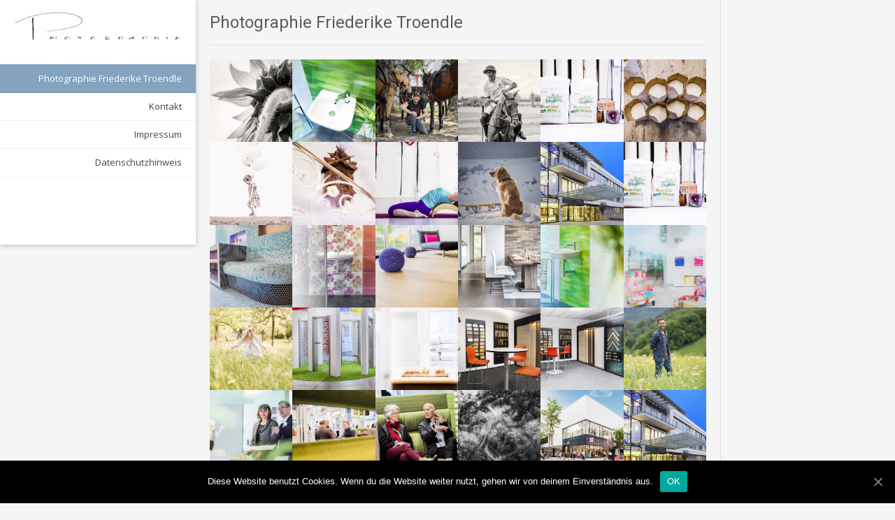

--- FILE ---
content_type: text/html; charset=UTF-8
request_url: http://www.photo-troendle.de/
body_size: 5994
content:
<!DOCTYPE html><!-- Electa.ORG -->
<html lang="de-DE">
<head>
<meta charset="UTF-8">
<meta name="viewport" content="width=device-width, initial-scale=1">
<link rel="profile" href="http://gmpg.org/xfn/11">
<link rel="pingback" href="http://www.photo-troendle.de/xmlrpc.php">

	<!-- This site is optimized with the Yoast SEO plugin v14.2 - https://yoast.com/wordpress/plugins/seo/ -->
	<title>Photographie Friederike Troendle - Photographie Friederike Troendle</title>
	<meta name="description" content="Photographie Friederike Troendle, GoogleStreetView, Portrait, Werbung Martinstrasse 19, 79848 Bonndorf 07703-933 912 0" />
	<meta name="robots" content="index, follow" />
	<meta name="googlebot" content="index, follow, max-snippet:-1, max-image-preview:large, max-video-preview:-1" />
	<meta name="bingbot" content="index, follow, max-snippet:-1, max-image-preview:large, max-video-preview:-1" />
	<link rel="canonical" href="http://www.photo-troendle.de/" />
	<meta property="og:locale" content="de_DE" />
	<meta property="og:type" content="website" />
	<meta property="og:title" content="Photographie Friederike Troendle - Photographie Friederike Troendle" />
	<meta property="og:description" content="Photographie Friederike Troendle, GoogleStreetView, Portrait, Werbung Martinstrasse 19, 79848 Bonndorf 07703-933 912 0" />
	<meta property="og:url" content="http://www.photo-troendle.de/" />
	<meta property="og:site_name" content="Photographie Friederike Troendle" />
	<meta property="article:modified_time" content="2020-10-12T17:59:52+00:00" />
	<meta name="twitter:card" content="summary" />
	<script type="application/ld+json" class="yoast-schema-graph">{"@context":"https://schema.org","@graph":[{"@type":"WebSite","@id":"http://www.photo-troendle.de/#website","url":"http://www.photo-troendle.de/","name":"Photographie Friederike Troendle","description":"Professionelle Fotografin","potentialAction":[{"@type":"SearchAction","target":"http://www.photo-troendle.de/?s={search_term_string}","query-input":"required name=search_term_string"}],"inLanguage":"de-DE"},{"@type":"WebPage","@id":"http://www.photo-troendle.de/#webpage","url":"http://www.photo-troendle.de/","name":"Photographie Friederike Troendle - Photographie Friederike Troendle","isPartOf":{"@id":"http://www.photo-troendle.de/#website"},"datePublished":"2016-04-30T11:29:42+00:00","dateModified":"2020-10-12T17:59:52+00:00","description":"Photographie Friederike Troendle, GoogleStreetView, Portrait, Werbung Martinstrasse 19, 79848 Bonndorf 07703-933 912 0","inLanguage":"de-DE","potentialAction":[{"@type":"ReadAction","target":["http://www.photo-troendle.de/"]}]}]}</script>
	<!-- / Yoast SEO plugin. -->


<link rel='dns-prefetch' href='//www.photo-troendle.de' />
<link rel='dns-prefetch' href='//fonts.googleapis.com' />
<link rel='dns-prefetch' href='//s.w.org' />
<link rel="alternate" type="application/rss+xml" title="Photographie Friederike Troendle &raquo; Feed" href="http://www.photo-troendle.de/feed/" />
<link rel="alternate" type="application/rss+xml" title="Photographie Friederike Troendle &raquo; Kommentar-Feed" href="http://www.photo-troendle.de/comments/feed/" />
		<script type="text/javascript">
			window._wpemojiSettings = {"baseUrl":"https:\/\/s.w.org\/images\/core\/emoji\/12.0.0-1\/72x72\/","ext":".png","svgUrl":"https:\/\/s.w.org\/images\/core\/emoji\/12.0.0-1\/svg\/","svgExt":".svg","source":{"concatemoji":"http:\/\/www.photo-troendle.de\/wp-includes\/js\/wp-emoji-release.min.js?ver=5.4.1"}};
			/*! This file is auto-generated */
			!function(e,a,t){var r,n,o,i,p=a.createElement("canvas"),s=p.getContext&&p.getContext("2d");function c(e,t){var a=String.fromCharCode;s.clearRect(0,0,p.width,p.height),s.fillText(a.apply(this,e),0,0);var r=p.toDataURL();return s.clearRect(0,0,p.width,p.height),s.fillText(a.apply(this,t),0,0),r===p.toDataURL()}function l(e){if(!s||!s.fillText)return!1;switch(s.textBaseline="top",s.font="600 32px Arial",e){case"flag":return!c([127987,65039,8205,9895,65039],[127987,65039,8203,9895,65039])&&(!c([55356,56826,55356,56819],[55356,56826,8203,55356,56819])&&!c([55356,57332,56128,56423,56128,56418,56128,56421,56128,56430,56128,56423,56128,56447],[55356,57332,8203,56128,56423,8203,56128,56418,8203,56128,56421,8203,56128,56430,8203,56128,56423,8203,56128,56447]));case"emoji":return!c([55357,56424,55356,57342,8205,55358,56605,8205,55357,56424,55356,57340],[55357,56424,55356,57342,8203,55358,56605,8203,55357,56424,55356,57340])}return!1}function d(e){var t=a.createElement("script");t.src=e,t.defer=t.type="text/javascript",a.getElementsByTagName("head")[0].appendChild(t)}for(i=Array("flag","emoji"),t.supports={everything:!0,everythingExceptFlag:!0},o=0;o<i.length;o++)t.supports[i[o]]=l(i[o]),t.supports.everything=t.supports.everything&&t.supports[i[o]],"flag"!==i[o]&&(t.supports.everythingExceptFlag=t.supports.everythingExceptFlag&&t.supports[i[o]]);t.supports.everythingExceptFlag=t.supports.everythingExceptFlag&&!t.supports.flag,t.DOMReady=!1,t.readyCallback=function(){t.DOMReady=!0},t.supports.everything||(n=function(){t.readyCallback()},a.addEventListener?(a.addEventListener("DOMContentLoaded",n,!1),e.addEventListener("load",n,!1)):(e.attachEvent("onload",n),a.attachEvent("onreadystatechange",function(){"complete"===a.readyState&&t.readyCallback()})),(r=t.source||{}).concatemoji?d(r.concatemoji):r.wpemoji&&r.twemoji&&(d(r.twemoji),d(r.wpemoji)))}(window,document,window._wpemojiSettings);
		</script>
		<style type="text/css">
img.wp-smiley,
img.emoji {
	display: inline !important;
	border: none !important;
	box-shadow: none !important;
	height: 1em !important;
	width: 1em !important;
	margin: 0 .07em !important;
	vertical-align: -0.1em !important;
	background: none !important;
	padding: 0 !important;
}
</style>
	<link rel='stylesheet' id='wp-block-library-css'  href='http://www.photo-troendle.de/wp-includes/css/dist/block-library/style.min.css?ver=5.4.1' type='text/css' media='all' />
<link rel='stylesheet' id='contact-form-7-css'  href='http://www.photo-troendle.de/wp-content/plugins/contact-form-7/includes/css/styles.css?ver=5.1.9' type='text/css' media='all' />
<link rel='stylesheet' id='cookie-notice-front-css'  href='http://www.photo-troendle.de/wp-content/plugins/cookie-notice/css/front.min.css?ver=5.4.1' type='text/css' media='all' />
<link rel='stylesheet' id='dot-irecommendthis-css'  href='http://www.photo-troendle.de/wp-content/plugins/i-recommend-this/css/dot-irecommendthis.css?ver=5.4.1' type='text/css' media='all' />
<link rel='stylesheet' id='kaira_theme_fonts-css'  href='//fonts.googleapis.com/css?family=Open+Sans%3Aregular%2Citalic%2C700|Roboto%3Aregular%2Citalic%2C700%26subset%3Dlatin%2C' type='text/css' media='screen' />
<link rel='stylesheet' id='electa-google-body-font-default-css'  href='//fonts.googleapis.com/css?family=Open+Sans%3A400%2C300%2C300italic%2C400italic%2C600%2C600italic%2C700%2C700italic&#038;ver=1.3.09' type='text/css' media='all' />
<link rel='stylesheet' id='electa-google-heading-font-default-css'  href='//fonts.googleapis.com/css?family=Roboto%3A400%2C300%2C300italic%2C400italic%2C500%2C500italic%2C700%2C700italic&#038;ver=1.3.09' type='text/css' media='all' />
<link rel='stylesheet' id='electa-fontawesome-css'  href='http://www.photo-troendle.de/wp-content/themes/electa/includes/font-awesome/css/font-awesome.css?ver=4.7.0' type='text/css' media='all' />
<link rel='stylesheet' id='electa-style-css'  href='http://www.photo-troendle.de/wp-content/themes/electa/style.css?ver=1.3.09' type='text/css' media='all' />
<link rel='stylesheet' id='js_composer_front-css'  href='http://www.photo-troendle.de/wp-content/plugins/js_composer/assets/css/js_composer.min.css?ver=6.2.0' type='text/css' media='all' />
		<script>
			/* <![CDATA[ */
			var rcewpp = {
				"ajax_url":"http://www.photo-troendle.de/wp-admin/admin-ajax.php",
				"nonce": "7248df3e54",
				"home_url": "http://www.photo-troendle.de"
			};
			/* ]]\> */
		</script>
		<script type='text/javascript' src='http://www.photo-troendle.de/wp-includes/js/jquery/jquery.js?ver=1.12.4-wp'></script>
<script type='text/javascript' src='http://www.photo-troendle.de/wp-includes/js/jquery/jquery-migrate.min.js?ver=1.4.1'></script>
<script type='text/javascript'>
/* <![CDATA[ */
var cnArgs = {"ajaxUrl":"http:\/\/www.photo-troendle.de\/wp-admin\/admin-ajax.php","nonce":"4d66e28d5b","hideEffect":"fade","position":"bottom","onScroll":"0","onScrollOffset":"100","onClick":"0","cookieName":"cookie_notice_accepted","cookieTime":"2592000","cookieTimeRejected":"2592000","cookiePath":"\/","cookieDomain":"","redirection":"0","cache":"0","refuse":"0","revokeCookies":"0","revokeCookiesOpt":"automatic","secure":"0","coronabarActive":"0"};
/* ]]> */
</script>
<script type='text/javascript' src='http://www.photo-troendle.de/wp-content/plugins/cookie-notice/js/front.min.js?ver=1.3.2'></script>
<link rel='https://api.w.org/' href='http://www.photo-troendle.de/wp-json/' />
<link rel="EditURI" type="application/rsd+xml" title="RSD" href="http://www.photo-troendle.de/xmlrpc.php?rsd" />
<link rel="wlwmanifest" type="application/wlwmanifest+xml" href="http://www.photo-troendle.de/wp-includes/wlwmanifest.xml" /> 
<meta name="generator" content="WordPress 5.4.1" />
<link rel='shortlink' href='http://www.photo-troendle.de/' />
<link rel="alternate" type="application/json+oembed" href="http://www.photo-troendle.de/wp-json/oembed/1.0/embed?url=http%3A%2F%2Fwww.photo-troendle.de%2F" />
<link rel="alternate" type="text/xml+oembed" href="http://www.photo-troendle.de/wp-json/oembed/1.0/embed?url=http%3A%2F%2Fwww.photo-troendle.de%2F&#038;format=xml" />
<meta name="generator" content="Powered by WPBakery Page Builder - drag and drop page builder for WordPress."/>

<!-- Begin Custom CSS -->
<style type="text/css" id="kaira-custom-css">
a,
                .pc-text a,
                .site-branding a,
                .entry-content a,
                .entry-footer a,
                .search-btn,
                .search-button .fa-search,
                .widget ul li a{color:#83a3bf;}.pc-bg,
                .electa-button,
                #comments .form-submit #submit,
                .woocommerce ul.products li.product a.add_to_cart_button, .woocommerce-page ul.products li.product a.add_to_cart_button,
                .woocommerce ul.products li.product .onsale, .woocommerce-page ul.products li.product .onsale,
                .woocommerce button.button.alt,
                .woocommerce-page button.button.alt,
                .woocommerce input.button.alt:hover,
                .woocommerce-page #content input.button.alt:hover,
                .woocommerce .cart-collaterals .shipping_calculator .button,
                .woocommerce-page .cart-collaterals .shipping_calculator .button,
                .woocommerce a.button,
                .woocommerce-page a.button,
                .woocommerce input.button,
                .woocommerce-page #content input.button,
                .woocommerce-page input.button,
                .woocommerce #review_form #respond .form-submit input,
                .woocommerce-page #review_form #respond .form-submit input,
                .single-product span.onsale,
                .main-navigation li.current-menu-item > a,
                .main-navigation li.current_page_item > a,
                .main-navigation li.current-menu-parent > a,
                .main-navigation li.current_page_parent > a,
                .main-navigation li.current-menu-ancestor > a,
                .main-navigation li.current_page_ancestor > a,
                .main-navigation li a:hover,
                .woocommerce-cart .wc-proceed-to-checkout a.checkout-button:hover,
                .header-menu-button,
                .wpcf7-submit{background:inherit;background-color:#83a3bf;}
</style>
<!-- End Custom CSS -->
    <style type="text/css" media="screen">
            </style>
    <link rel="icon" href="http://www.photo-troendle.de/wp-content/uploads/2016/04/cropped-IMG_8322-32x32.jpg" sizes="32x32" />
<link rel="icon" href="http://www.photo-troendle.de/wp-content/uploads/2016/04/cropped-IMG_8322-192x192.jpg" sizes="192x192" />
<link rel="apple-touch-icon" href="http://www.photo-troendle.de/wp-content/uploads/2016/04/cropped-IMG_8322-180x180.jpg" />
<meta name="msapplication-TileImage" content="http://www.photo-troendle.de/wp-content/uploads/2016/04/cropped-IMG_8322-270x270.jpg" />
<noscript><style> .wpb_animate_when_almost_visible { opacity: 1; }</style></noscript></head>

<body class="home page-template-default page page-id-89 cookies-not-set wpb-js-composer js-comp-ver-6.2.0 vc_responsive">
<div id="page">

<header id="masthead" class="site-header " role="banner">
        
        
    <div class="site-header-inner">
    	<div class="site-branding">
                            <a href="http://www.photo-troendle.de/" class="site-logo-img" title="Photographie Friederike Troendle" rel="home"><img src="http://www.photo-troendle.de/wp-content/uploads/2016/04/cropped-logo2.jpg" alt="Photographie Friederike Troendle" /></a>
                                    </div>
        
                
                
        <nav id="site-navigation" class="main-navigation" role="navigation">
            <span class="header-menu-button"><i class="fa fa-bars"></i><span>Menu</span></span>
            <div id="main-menu" class="main-menu-container">
                <span class="main-menu-close"><i class="fa fa-angle-right"></i><i class="fa fa-angle-left"></i></span>
                <div class="menu-hauptmenu-container"><ul id="menu-hauptmenu" class="menu"><li id="menu-item-103" class="menu-item menu-item-type-post_type menu-item-object-page menu-item-home current-menu-item page_item page-item-89 current_page_item menu-item-103"><a href="http://www.photo-troendle.de/" aria-current="page">Photographie Friederike Troendle</a></li>
<li id="menu-item-101" class="menu-item menu-item-type-post_type menu-item-object-page menu-item-101"><a href="http://www.photo-troendle.de/kontakt/">Kontakt</a></li>
<li id="menu-item-100" class="menu-item menu-item-type-post_type menu-item-object-page menu-item-100"><a href="http://www.photo-troendle.de/impressum/">Impressum</a></li>
<li id="menu-item-49258" class="menu-item menu-item-type-post_type menu-item-object-page menu-item-49258"><a href="http://www.photo-troendle.de/datenschutzhinweis/">Datenschutzhinweis</a></li>
</ul></div>            </div>
        </nav> <!-- #site-navigation -->
        
                
                    <div class="header-social">
    </div>                
    </div>
    
    </header><!-- #masthead -->

<div id="content" class="site-content">
	<div id="primary" class="content-area home-loop-columns-four ">
		<main id="main" class="site-main" role="main">
            
                        
                            
                    
<article id="post-89" class="post-89 page type-page status-publish hentry">
	<header class="entry-header">
		<h1 class="entry-title">Photographie Friederike Troendle</h1>        
                
	</header><!-- .entry-header -->

	<div class="entry-content">
		<div class="vc_row wpb_row vc_row-fluid"><div class="wpb_column vc_column_container vc_col-sm-12"><div class="vc_column-inner"><div class="wpb_wrapper">
<div class="vc_grid-container-wrapper vc_clearfix">
	<div class="vc_grid-container vc_clearfix wpb_content_element vc_media_grid" data-initial-loading-animation="fadeIn" data-vc-grid-settings="{&quot;page_id&quot;:89,&quot;style&quot;:&quot;all&quot;,&quot;action&quot;:&quot;vc_get_vc_grid_data&quot;,&quot;shortcode_id&quot;:&quot;1602521277219-784c1868-a4fd-3&quot;,&quot;tag&quot;:&quot;vc_media_grid&quot;}" data-vc-request="http://www.photo-troendle.de/wp-admin/admin-ajax.php" data-vc-post-id="89" data-vc-public-nonce="688ff1b525">
		
	</div>
</div></div></div></div></div>
			</div><!-- .entry-content -->

	<footer class="entry-footer">
			</footer><!-- .entry-footer -->
</article><!-- #post-## -->

                    
                            
                        
		</main><!-- #main -->
	</div><!-- #primary -->
    
        
            
        
</div> <!-- #content -->
</div> <!-- #page -->
<link rel='stylesheet' id='prettyphoto-css'  href='http://www.photo-troendle.de/wp-content/plugins/js_composer/assets/lib/prettyphoto/css/prettyPhoto.min.css?ver=6.2.0' type='text/css' media='all' />
<link rel='stylesheet' id='vc_pageable_owl-carousel-css-css'  href='http://www.photo-troendle.de/wp-content/plugins/js_composer/assets/lib/owl-carousel2-dist/assets/owl.min.css?ver=6.2.0' type='text/css' media='all' />
<link rel='stylesheet' id='vc_animate-css-css'  href='http://www.photo-troendle.de/wp-content/plugins/js_composer/assets/lib/bower/animate-css/animate.min.css?ver=6.2.0' type='text/css' media='all' />
<script type='text/javascript'>
/* <![CDATA[ */
var wpcf7 = {"apiSettings":{"root":"http:\/\/www.photo-troendle.de\/wp-json\/contact-form-7\/v1","namespace":"contact-form-7\/v1"}};
/* ]]> */
</script>
<script type='text/javascript' src='http://www.photo-troendle.de/wp-content/plugins/contact-form-7/includes/js/scripts.js?ver=5.1.9'></script>
<script type='text/javascript'>
/* <![CDATA[ */
var dot_irecommendthis = {"ajaxurl":"http:\/\/www.photo-troendle.de\/wp-admin\/admin-ajax.php"};
/* ]]> */
</script>
<script type='text/javascript' src='http://www.photo-troendle.de/wp-content/plugins/i-recommend-this/js/dot_irecommendthis.js?ver=2.6.0'></script>
<script type='text/javascript' src='http://www.photo-troendle.de/wp-content/themes/electa/js/custom.js?ver=1.3.09'></script>
<script type='text/javascript' src='http://www.photo-troendle.de/wp-content/themes/electa/js/skip-link-focus-fix.js?ver=1.3.09'></script>
<script type='text/javascript' src='http://www.photo-troendle.de/wp-includes/js/wp-embed.min.js?ver=5.4.1'></script>
<script type='text/javascript' src='http://www.photo-troendle.de/wp-content/plugins/js_composer/assets/js/dist/js_composer_front.min.js?ver=6.2.0'></script>
<script type='text/javascript' src='http://www.photo-troendle.de/wp-content/plugins/js_composer/assets/lib/prettyphoto/js/jquery.prettyPhoto.min.js?ver=6.2.0'></script>
<script type='text/javascript' src='http://www.photo-troendle.de/wp-content/plugins/js_composer/assets/lib/owl-carousel2-dist/owl.carousel.min.js?ver=6.2.0'></script>
<script type='text/javascript' src='http://www.photo-troendle.de/wp-content/plugins/js_composer/assets/lib/bower/imagesloaded/imagesloaded.pkgd.min.js?ver=6.2.0'></script>
<script type='text/javascript' src='http://www.photo-troendle.de/wp-includes/js/underscore.min.js?ver=1.8.3'></script>
<script type='text/javascript' src='http://www.photo-troendle.de/wp-content/plugins/js_composer/assets/lib/vc_waypoints/vc-waypoints.min.js?ver=6.2.0'></script>
<script type='text/javascript' src='http://www.photo-troendle.de/wp-content/plugins/js_composer/assets/js/dist/vc_grid.min.js?ver=6.2.0'></script>

		<!-- Cookie Notice plugin v1.3.2 by Digital Factory https://dfactory.eu/ -->
		<div id="cookie-notice" role="banner" class="cookie-notice-hidden cookie-revoke-hidden cn-position-bottom" aria-label="Cookie Notice" style="background-color: rgba(0,0,0,1);"><div class="cookie-notice-container" style="color: #fff;"><span id="cn-notice-text" class="cn-text-container">Diese Website benutzt Cookies. Wenn du die Website weiter nutzt, gehen wir von deinem Einverständnis aus.</span><span id="cn-notice-buttons" class="cn-buttons-container"><a href="#" id="cn-accept-cookie" data-cookie-set="accept" class="cn-set-cookie cn-button bootstrap button" aria-label="OK">OK</a></span><a href="javascript:void(0);" id="cn-close-notice" data-cookie-set="accept" class="cn-close-icon" aria-label="OK"></a></div>
			
		</div>
		<!-- / Cookie Notice plugin --></body>
</html>

--- FILE ---
content_type: text/html; charset=UTF-8
request_url: http://www.photo-troendle.de/wp-admin/admin-ajax.php
body_size: 4741
content:
<style type="text/css">
img.wp-smiley,
img.emoji {
	display: inline !important;
	border: none !important;
	box-shadow: none !important;
	height: 1em !important;
	width: 1em !important;
	margin: 0 .07em !important;
	vertical-align: -0.1em !important;
	background: none !important;
	padding: 0 !important;
}
</style>
	<div class="vc_grid vc_row vc_pageable-wrapper vc_hook_hover" data-vc-pageable-content="true"><div class="vc_pageable-slide-wrapper vc_clearfix" data-vc-grid-content="true"><div class="vc_grid-item vc_clearfix vc_col-sm-2"><div class="vc_grid-item-mini vc_clearfix "><div class="vc_gitem-animated-block " "><div class="vc_gitem-zone vc_gitem-zone-a vc-gitem-zone-height-mode-auto vc-gitem-zone-height-mode-auto-1-1 vc_gitem-is-link" style="background-image: url('http://www.photo-troendle.de/wp-content/uploads/2020/10/sonnenblume-1-1024x461.jpg') !important;"><a href="http://www.photo-troendle.de/wp-content/uploads/2020/10/sonnenblume-1-1024x461.jpg" title="sonnenblume-1"  data-rel="prettyPhoto[rel--4218018992]" data-vc-gitem-zone="prettyphotoLink" class="vc_gitem-link prettyphoto vc-zone-link vc-prettyphoto-link"></a><img src="http://www.photo-troendle.de/wp-content/uploads/2020/10/sonnenblume-1-1024x461.jpg" class="vc_gitem-zone-img" alt=""><div class="vc_gitem-zone-mini"></div></div></div></div><div class="vc_clearfix"></div></div><div class="vc_grid-item vc_clearfix vc_col-sm-2"><div class="vc_grid-item-mini vc_clearfix "><div class="vc_gitem-animated-block " "><div class="vc_gitem-zone vc_gitem-zone-a vc-gitem-zone-height-mode-auto vc-gitem-zone-height-mode-auto-1-1 vc_gitem-is-link" style="background-image: url('http://www.photo-troendle.de/wp-content/uploads/2016/05/IMG_5271.jpg') !important;"><a href="http://www.photo-troendle.de/wp-content/uploads/2016/05/IMG_5271.jpg" title="IMG_5271"  data-rel="prettyPhoto[rel--4218018992]" data-vc-gitem-zone="prettyphotoLink" class="vc_gitem-link prettyphoto vc-zone-link vc-prettyphoto-link"></a><img src="http://www.photo-troendle.de/wp-content/uploads/2016/05/IMG_5271.jpg" class="vc_gitem-zone-img" alt=""><div class="vc_gitem-zone-mini"></div></div></div></div><div class="vc_clearfix"></div></div><div class="vc_grid-item vc_clearfix vc_col-sm-2"><div class="vc_grid-item-mini vc_clearfix "><div class="vc_gitem-animated-block " "><div class="vc_gitem-zone vc_gitem-zone-a vc-gitem-zone-height-mode-auto vc-gitem-zone-height-mode-auto-1-1 vc_gitem-is-link" style="background-image: url('http://www.photo-troendle.de/wp-content/uploads/2020/10/DSC00049-1024x683.jpg') !important;"><a href="http://www.photo-troendle.de/wp-content/uploads/2020/10/DSC00049-1024x683.jpg" title="DSC00049"  data-rel="prettyPhoto[rel--4218018992]" data-vc-gitem-zone="prettyphotoLink" class="vc_gitem-link prettyphoto vc-zone-link vc-prettyphoto-link"></a><img src="http://www.photo-troendle.de/wp-content/uploads/2020/10/DSC00049-1024x683.jpg" class="vc_gitem-zone-img" alt=""><div class="vc_gitem-zone-mini"></div></div></div></div><div class="vc_clearfix"></div></div><div class="vc_grid-item vc_clearfix vc_col-sm-2"><div class="vc_grid-item-mini vc_clearfix "><div class="vc_gitem-animated-block " "><div class="vc_gitem-zone vc_gitem-zone-a vc-gitem-zone-height-mode-auto vc-gitem-zone-height-mode-auto-1-1 vc_gitem-is-link" style="background-image: url('http://www.photo-troendle.de/wp-content/uploads/2020/10/DSC05477sw-1024x683.jpg') !important;"><a href="http://www.photo-troendle.de/wp-content/uploads/2020/10/DSC05477sw-1024x683.jpg" title="DSC05477sw"  data-rel="prettyPhoto[rel--4218018992]" data-vc-gitem-zone="prettyphotoLink" class="vc_gitem-link prettyphoto vc-zone-link vc-prettyphoto-link"></a><img src="http://www.photo-troendle.de/wp-content/uploads/2020/10/DSC05477sw-1024x683.jpg" class="vc_gitem-zone-img" alt=""><div class="vc_gitem-zone-mini"></div></div></div></div><div class="vc_clearfix"></div></div><div class="vc_grid-item vc_clearfix vc_col-sm-2"><div class="vc_grid-item-mini vc_clearfix "><div class="vc_gitem-animated-block " "><div class="vc_gitem-zone vc_gitem-zone-a vc-gitem-zone-height-mode-auto vc-gitem-zone-height-mode-auto-1-1 vc_gitem-is-link" style="background-image: url('http://www.photo-troendle.de/wp-content/uploads/2016/04/IMG_9671-1024x683.jpg') !important;"><a href="http://www.photo-troendle.de/wp-content/uploads/2016/04/IMG_9671-1024x683.jpg" title="IMG_9671"  data-rel="prettyPhoto[rel--4218018992]" data-vc-gitem-zone="prettyphotoLink" class="vc_gitem-link prettyphoto vc-zone-link vc-prettyphoto-link"></a><img src="http://www.photo-troendle.de/wp-content/uploads/2016/04/IMG_9671-1024x683.jpg" class="vc_gitem-zone-img" alt=""><div class="vc_gitem-zone-mini"></div></div></div></div><div class="vc_clearfix"></div></div><div class="vc_grid-item vc_clearfix vc_col-sm-2"><div class="vc_grid-item-mini vc_clearfix "><div class="vc_gitem-animated-block " "><div class="vc_gitem-zone vc_gitem-zone-a vc-gitem-zone-height-mode-auto vc-gitem-zone-height-mode-auto-1-1 vc_gitem-is-link" style="background-image: url('http://www.photo-troendle.de/wp-content/uploads/2016/04/IMG_9553-1024x683.jpg') !important;"><a href="http://www.photo-troendle.de/wp-content/uploads/2016/04/IMG_9553-1024x683.jpg" title="IMG_9553"  data-rel="prettyPhoto[rel--4218018992]" data-vc-gitem-zone="prettyphotoLink" class="vc_gitem-link prettyphoto vc-zone-link vc-prettyphoto-link"></a><img src="http://www.photo-troendle.de/wp-content/uploads/2016/04/IMG_9553-1024x683.jpg" class="vc_gitem-zone-img" alt=""><div class="vc_gitem-zone-mini"></div></div></div></div><div class="vc_clearfix"></div></div><div class="vc_grid-item vc_clearfix vc_col-sm-2"><div class="vc_grid-item-mini vc_clearfix "><div class="vc_gitem-animated-block " "><div class="vc_gitem-zone vc_gitem-zone-a vc-gitem-zone-height-mode-auto vc-gitem-zone-height-mode-auto-1-1 vc_gitem-is-link" style="background-image: url('http://www.photo-troendle.de/wp-content/uploads/2016/04/IMG_7950.jpg') !important;"><a href="http://www.photo-troendle.de/wp-content/uploads/2016/04/IMG_7950.jpg" title="IMG_7950"  data-rel="prettyPhoto[rel--4218018992]" data-vc-gitem-zone="prettyphotoLink" class="vc_gitem-link prettyphoto vc-zone-link vc-prettyphoto-link"></a><img src="http://www.photo-troendle.de/wp-content/uploads/2016/04/IMG_7950.jpg" class="vc_gitem-zone-img" alt=""><div class="vc_gitem-zone-mini"></div></div></div></div><div class="vc_clearfix"></div></div><div class="vc_grid-item vc_clearfix vc_col-sm-2"><div class="vc_grid-item-mini vc_clearfix "><div class="vc_gitem-animated-block " "><div class="vc_gitem-zone vc_gitem-zone-a vc-gitem-zone-height-mode-auto vc-gitem-zone-height-mode-auto-1-1 vc_gitem-is-link" style="background-image: url('http://www.photo-troendle.de/wp-content/uploads/2016/04/IMG_7557.jpg') !important;"><a href="http://www.photo-troendle.de/wp-content/uploads/2016/04/IMG_7557.jpg" title="IMG_7557"  data-rel="prettyPhoto[rel--4218018992]" data-vc-gitem-zone="prettyphotoLink" class="vc_gitem-link prettyphoto vc-zone-link vc-prettyphoto-link"></a><img src="http://www.photo-troendle.de/wp-content/uploads/2016/04/IMG_7557.jpg" class="vc_gitem-zone-img" alt=""><div class="vc_gitem-zone-mini"></div></div></div></div><div class="vc_clearfix"></div></div><div class="vc_grid-item vc_clearfix vc_col-sm-2"><div class="vc_grid-item-mini vc_clearfix "><div class="vc_gitem-animated-block " "><div class="vc_gitem-zone vc_gitem-zone-a vc-gitem-zone-height-mode-auto vc-gitem-zone-height-mode-auto-1-1 vc_gitem-is-link" style="background-image: url('http://www.photo-troendle.de/wp-content/uploads/2016/04/IMG_6501-1024x683.jpg') !important;"><a href="http://www.photo-troendle.de/wp-content/uploads/2016/04/IMG_6501-1024x683.jpg" title="IMG_6501"  data-rel="prettyPhoto[rel--4218018992]" data-vc-gitem-zone="prettyphotoLink" class="vc_gitem-link prettyphoto vc-zone-link vc-prettyphoto-link"></a><img src="http://www.photo-troendle.de/wp-content/uploads/2016/04/IMG_6501-1024x683.jpg" class="vc_gitem-zone-img" alt=""><div class="vc_gitem-zone-mini"></div></div></div></div><div class="vc_clearfix"></div></div><div class="vc_grid-item vc_clearfix vc_col-sm-2"><div class="vc_grid-item-mini vc_clearfix "><div class="vc_gitem-animated-block " "><div class="vc_gitem-zone vc_gitem-zone-a vc-gitem-zone-height-mode-auto vc-gitem-zone-height-mode-auto-1-1 vc_gitem-is-link" style="background-image: url('http://www.photo-troendle.de/wp-content/uploads/2020/10/DSC02564natur-1024x683.jpg') !important;"><a href="http://www.photo-troendle.de/wp-content/uploads/2020/10/DSC02564natur-1024x683.jpg" title="DSC02564natur"  data-rel="prettyPhoto[rel--4218018992]" data-vc-gitem-zone="prettyphotoLink" class="vc_gitem-link prettyphoto vc-zone-link vc-prettyphoto-link"></a><img src="http://www.photo-troendle.de/wp-content/uploads/2020/10/DSC02564natur-1024x683.jpg" class="vc_gitem-zone-img" alt=""><div class="vc_gitem-zone-mini"></div></div></div></div><div class="vc_clearfix"></div></div><div class="vc_grid-item vc_clearfix vc_col-sm-2"><div class="vc_grid-item-mini vc_clearfix "><div class="vc_gitem-animated-block " "><div class="vc_gitem-zone vc_gitem-zone-a vc-gitem-zone-height-mode-auto vc-gitem-zone-height-mode-auto-1-1 vc_gitem-is-link" style="background-image: url('http://www.photo-troendle.de/wp-content/uploads/2016/04/IMG_5931-1024x683.jpg') !important;"><a href="http://www.photo-troendle.de/wp-content/uploads/2016/04/IMG_5931-1024x683.jpg" title="IMG_5931"  data-rel="prettyPhoto[rel--4218018992]" data-vc-gitem-zone="prettyphotoLink" class="vc_gitem-link prettyphoto vc-zone-link vc-prettyphoto-link"></a><img src="http://www.photo-troendle.de/wp-content/uploads/2016/04/IMG_5931-1024x683.jpg" class="vc_gitem-zone-img" alt=""><div class="vc_gitem-zone-mini"></div></div></div></div><div class="vc_clearfix"></div></div><div class="vc_grid-item vc_clearfix vc_col-sm-2"><div class="vc_grid-item-mini vc_clearfix "><div class="vc_gitem-animated-block " "><div class="vc_gitem-zone vc_gitem-zone-a vc-gitem-zone-height-mode-auto vc-gitem-zone-height-mode-auto-1-1 vc_gitem-is-link" style="background-image: url('http://www.photo-troendle.de/wp-content/uploads/2016/05/IMG_9671-1024x683.jpg') !important;"><a href="http://www.photo-troendle.de/wp-content/uploads/2016/05/IMG_9671-1024x683.jpg" title="IMG_9671"  data-rel="prettyPhoto[rel--4218018992]" data-vc-gitem-zone="prettyphotoLink" class="vc_gitem-link prettyphoto vc-zone-link vc-prettyphoto-link"></a><img src="http://www.photo-troendle.de/wp-content/uploads/2016/05/IMG_9671-1024x683.jpg" class="vc_gitem-zone-img" alt=""><div class="vc_gitem-zone-mini"></div></div></div></div><div class="vc_clearfix"></div></div><div class="vc_grid-item vc_clearfix vc_col-sm-2"><div class="vc_grid-item-mini vc_clearfix "><div class="vc_gitem-animated-block " "><div class="vc_gitem-zone vc_gitem-zone-a vc-gitem-zone-height-mode-auto vc-gitem-zone-height-mode-auto-1-1 vc_gitem-is-link" style="background-image: url('http://www.photo-troendle.de/wp-content/uploads/2016/04/IMG_5424.jpg') !important;"><a href="http://www.photo-troendle.de/wp-content/uploads/2016/04/IMG_5424.jpg" title="IMG_5424"  data-rel="prettyPhoto[rel--4218018992]" data-vc-gitem-zone="prettyphotoLink" class="vc_gitem-link prettyphoto vc-zone-link vc-prettyphoto-link"></a><img src="http://www.photo-troendle.de/wp-content/uploads/2016/04/IMG_5424.jpg" class="vc_gitem-zone-img" alt=""><div class="vc_gitem-zone-mini"></div></div></div></div><div class="vc_clearfix"></div></div><div class="vc_grid-item vc_clearfix vc_col-sm-2"><div class="vc_grid-item-mini vc_clearfix "><div class="vc_gitem-animated-block " "><div class="vc_gitem-zone vc_gitem-zone-a vc-gitem-zone-height-mode-auto vc-gitem-zone-height-mode-auto-1-1 vc_gitem-is-link" style="background-image: url('http://www.photo-troendle.de/wp-content/uploads/2016/04/IMG_5400.jpg') !important;"><a href="http://www.photo-troendle.de/wp-content/uploads/2016/04/IMG_5400.jpg" title="IMG_5400"  data-rel="prettyPhoto[rel--4218018992]" data-vc-gitem-zone="prettyphotoLink" class="vc_gitem-link prettyphoto vc-zone-link vc-prettyphoto-link"></a><img src="http://www.photo-troendle.de/wp-content/uploads/2016/04/IMG_5400.jpg" class="vc_gitem-zone-img" alt=""><div class="vc_gitem-zone-mini"></div></div></div></div><div class="vc_clearfix"></div></div><div class="vc_grid-item vc_clearfix vc_col-sm-2"><div class="vc_grid-item-mini vc_clearfix "><div class="vc_gitem-animated-block " "><div class="vc_gitem-zone vc_gitem-zone-a vc-gitem-zone-height-mode-auto vc-gitem-zone-height-mode-auto-1-1 vc_gitem-is-link" style="background-image: url('http://www.photo-troendle.de/wp-content/uploads/2016/04/IMG_5332.jpg') !important;"><a href="http://www.photo-troendle.de/wp-content/uploads/2016/04/IMG_5332.jpg" title="IMG_5332"  data-rel="prettyPhoto[rel--4218018992]" data-vc-gitem-zone="prettyphotoLink" class="vc_gitem-link prettyphoto vc-zone-link vc-prettyphoto-link"></a><img src="http://www.photo-troendle.de/wp-content/uploads/2016/04/IMG_5332.jpg" class="vc_gitem-zone-img" alt=""><div class="vc_gitem-zone-mini"></div></div></div></div><div class="vc_clearfix"></div></div><div class="vc_grid-item vc_clearfix vc_col-sm-2"><div class="vc_grid-item-mini vc_clearfix "><div class="vc_gitem-animated-block " "><div class="vc_gitem-zone vc_gitem-zone-a vc-gitem-zone-height-mode-auto vc-gitem-zone-height-mode-auto-1-1 vc_gitem-is-link" style="background-image: url('http://www.photo-troendle.de/wp-content/uploads/2016/04/IMG_5316-1024x683.jpg') !important;"><a href="http://www.photo-troendle.de/wp-content/uploads/2016/04/IMG_5316-1024x683.jpg" title="IMG_5316"  data-rel="prettyPhoto[rel--4218018992]" data-vc-gitem-zone="prettyphotoLink" class="vc_gitem-link prettyphoto vc-zone-link vc-prettyphoto-link"></a><img src="http://www.photo-troendle.de/wp-content/uploads/2016/04/IMG_5316-1024x683.jpg" class="vc_gitem-zone-img" alt=""><div class="vc_gitem-zone-mini"></div></div></div></div><div class="vc_clearfix"></div></div><div class="vc_grid-item vc_clearfix vc_col-sm-2"><div class="vc_grid-item-mini vc_clearfix "><div class="vc_gitem-animated-block " "><div class="vc_gitem-zone vc_gitem-zone-a vc-gitem-zone-height-mode-auto vc-gitem-zone-height-mode-auto-1-1 vc_gitem-is-link" style="background-image: url('http://www.photo-troendle.de/wp-content/uploads/2016/04/IMG_5292.jpg') !important;"><a href="http://www.photo-troendle.de/wp-content/uploads/2016/04/IMG_5292.jpg" title="IMG_5292"  data-rel="prettyPhoto[rel--4218018992]" data-vc-gitem-zone="prettyphotoLink" class="vc_gitem-link prettyphoto vc-zone-link vc-prettyphoto-link"></a><img src="http://www.photo-troendle.de/wp-content/uploads/2016/04/IMG_5292.jpg" class="vc_gitem-zone-img" alt=""><div class="vc_gitem-zone-mini"></div></div></div></div><div class="vc_clearfix"></div></div><div class="vc_grid-item vc_clearfix vc_col-sm-2"><div class="vc_grid-item-mini vc_clearfix "><div class="vc_gitem-animated-block " "><div class="vc_gitem-zone vc_gitem-zone-a vc-gitem-zone-height-mode-auto vc-gitem-zone-height-mode-auto-1-1 vc_gitem-is-link" style="background-image: url('http://www.photo-troendle.de/wp-content/uploads/2016/04/IMG_5218.jpg') !important;"><a href="http://www.photo-troendle.de/wp-content/uploads/2016/04/IMG_5218.jpg" title="IMG_5218"  data-rel="prettyPhoto[rel--4218018992]" data-vc-gitem-zone="prettyphotoLink" class="vc_gitem-link prettyphoto vc-zone-link vc-prettyphoto-link"></a><img src="http://www.photo-troendle.de/wp-content/uploads/2016/04/IMG_5218.jpg" class="vc_gitem-zone-img" alt=""><div class="vc_gitem-zone-mini"></div></div></div></div><div class="vc_clearfix"></div></div><div class="vc_grid-item vc_clearfix vc_col-sm-2"><div class="vc_grid-item-mini vc_clearfix "><div class="vc_gitem-animated-block " "><div class="vc_gitem-zone vc_gitem-zone-a vc-gitem-zone-height-mode-auto vc-gitem-zone-height-mode-auto-1-1 vc_gitem-is-link" style="background-image: url('http://www.photo-troendle.de/wp-content/uploads/2016/04/IMG_5160-1024x566.jpg') !important;"><a href="http://www.photo-troendle.de/wp-content/uploads/2016/04/IMG_5160-1024x566.jpg" title="IMG_5160"  data-rel="prettyPhoto[rel--4218018992]" data-vc-gitem-zone="prettyphotoLink" class="vc_gitem-link prettyphoto vc-zone-link vc-prettyphoto-link"></a><img src="http://www.photo-troendle.de/wp-content/uploads/2016/04/IMG_5160-1024x566.jpg" class="vc_gitem-zone-img" alt=""><div class="vc_gitem-zone-mini"></div></div></div></div><div class="vc_clearfix"></div></div><div class="vc_grid-item vc_clearfix vc_col-sm-2"><div class="vc_grid-item-mini vc_clearfix "><div class="vc_gitem-animated-block " "><div class="vc_gitem-zone vc_gitem-zone-a vc-gitem-zone-height-mode-auto vc-gitem-zone-height-mode-auto-1-1 vc_gitem-is-link" style="background-image: url('http://www.photo-troendle.de/wp-content/uploads/2016/04/IMG_5142-1024x683.jpg') !important;"><a href="http://www.photo-troendle.de/wp-content/uploads/2016/04/IMG_5142-1024x683.jpg" title="IMG_5142"  data-rel="prettyPhoto[rel--4218018992]" data-vc-gitem-zone="prettyphotoLink" class="vc_gitem-link prettyphoto vc-zone-link vc-prettyphoto-link"></a><img src="http://www.photo-troendle.de/wp-content/uploads/2016/04/IMG_5142-1024x683.jpg" class="vc_gitem-zone-img" alt=""><div class="vc_gitem-zone-mini"></div></div></div></div><div class="vc_clearfix"></div></div><div class="vc_grid-item vc_clearfix vc_col-sm-2"><div class="vc_grid-item-mini vc_clearfix "><div class="vc_gitem-animated-block " "><div class="vc_gitem-zone vc_gitem-zone-a vc-gitem-zone-height-mode-auto vc-gitem-zone-height-mode-auto-1-1 vc_gitem-is-link" style="background-image: url('http://www.photo-troendle.de/wp-content/uploads/2016/05/IMG_9570-1024x683.jpg') !important;"><a href="http://www.photo-troendle.de/wp-content/uploads/2016/05/IMG_9570-1024x683.jpg" title="IMG_9570"  data-rel="prettyPhoto[rel--4218018992]" data-vc-gitem-zone="prettyphotoLink" class="vc_gitem-link prettyphoto vc-zone-link vc-prettyphoto-link"></a><img src="http://www.photo-troendle.de/wp-content/uploads/2016/05/IMG_9570-1024x683.jpg" class="vc_gitem-zone-img" alt=""><div class="vc_gitem-zone-mini"></div></div></div></div><div class="vc_clearfix"></div></div><div class="vc_grid-item vc_clearfix vc_col-sm-2"><div class="vc_grid-item-mini vc_clearfix "><div class="vc_gitem-animated-block " "><div class="vc_gitem-zone vc_gitem-zone-a vc-gitem-zone-height-mode-auto vc-gitem-zone-height-mode-auto-1-1 vc_gitem-is-link" style="background-image: url('http://www.photo-troendle.de/wp-content/uploads/2016/04/IMG_5138-1024x683.jpg') !important;"><a href="http://www.photo-troendle.de/wp-content/uploads/2016/04/IMG_5138-1024x683.jpg" title="IMG_5138"  data-rel="prettyPhoto[rel--4218018992]" data-vc-gitem-zone="prettyphotoLink" class="vc_gitem-link prettyphoto vc-zone-link vc-prettyphoto-link"></a><img src="http://www.photo-troendle.de/wp-content/uploads/2016/04/IMG_5138-1024x683.jpg" class="vc_gitem-zone-img" alt=""><div class="vc_gitem-zone-mini"></div></div></div></div><div class="vc_clearfix"></div></div><div class="vc_grid-item vc_clearfix vc_col-sm-2"><div class="vc_grid-item-mini vc_clearfix "><div class="vc_gitem-animated-block " "><div class="vc_gitem-zone vc_gitem-zone-a vc-gitem-zone-height-mode-auto vc-gitem-zone-height-mode-auto-1-1 vc_gitem-is-link" style="background-image: url('http://www.photo-troendle.de/wp-content/uploads/2016/04/IMG_5133-1024x683.jpg') !important;"><a href="http://www.photo-troendle.de/wp-content/uploads/2016/04/IMG_5133-1024x683.jpg" title="IMG_5133"  data-rel="prettyPhoto[rel--4218018992]" data-vc-gitem-zone="prettyphotoLink" class="vc_gitem-link prettyphoto vc-zone-link vc-prettyphoto-link"></a><img src="http://www.photo-troendle.de/wp-content/uploads/2016/04/IMG_5133-1024x683.jpg" class="vc_gitem-zone-img" alt=""><div class="vc_gitem-zone-mini"></div></div></div></div><div class="vc_clearfix"></div></div><div class="vc_grid-item vc_clearfix vc_col-sm-2"><div class="vc_grid-item-mini vc_clearfix "><div class="vc_gitem-animated-block " "><div class="vc_gitem-zone vc_gitem-zone-a vc-gitem-zone-height-mode-auto vc-gitem-zone-height-mode-auto-1-1 vc_gitem-is-link" style="background-image: url('http://www.photo-troendle.de/wp-content/uploads/2020/10/DSC04922-1024x683.jpg') !important;"><a href="http://www.photo-troendle.de/wp-content/uploads/2020/10/DSC04922-1024x683.jpg" title="DSC04922"  data-rel="prettyPhoto[rel--4218018992]" data-vc-gitem-zone="prettyphotoLink" class="vc_gitem-link prettyphoto vc-zone-link vc-prettyphoto-link"></a><img src="http://www.photo-troendle.de/wp-content/uploads/2020/10/DSC04922-1024x683.jpg" class="vc_gitem-zone-img" alt=""><div class="vc_gitem-zone-mini"></div></div></div></div><div class="vc_clearfix"></div></div><div class="vc_grid-item vc_clearfix vc_col-sm-2"><div class="vc_grid-item-mini vc_clearfix "><div class="vc_gitem-animated-block " "><div class="vc_gitem-zone vc_gitem-zone-a vc-gitem-zone-height-mode-auto vc-gitem-zone-height-mode-auto-1-1 vc_gitem-is-link" style="background-image: url('http://www.photo-troendle.de/wp-content/uploads/2016/04/IMG_5071-1024x683.jpg') !important;"><a href="http://www.photo-troendle.de/wp-content/uploads/2016/04/IMG_5071-1024x683.jpg" title="IMG_5071"  data-rel="prettyPhoto[rel--4218018992]" data-vc-gitem-zone="prettyphotoLink" class="vc_gitem-link prettyphoto vc-zone-link vc-prettyphoto-link"></a><img src="http://www.photo-troendle.de/wp-content/uploads/2016/04/IMG_5071-1024x683.jpg" class="vc_gitem-zone-img" alt=""><div class="vc_gitem-zone-mini"></div></div></div></div><div class="vc_clearfix"></div></div><div class="vc_grid-item vc_clearfix vc_col-sm-2"><div class="vc_grid-item-mini vc_clearfix "><div class="vc_gitem-animated-block " "><div class="vc_gitem-zone vc_gitem-zone-a vc-gitem-zone-height-mode-auto vc-gitem-zone-height-mode-auto-1-1 vc_gitem-is-link" style="background-image: url('http://www.photo-troendle.de/wp-content/uploads/2016/04/boerding-561-1024x683.jpg') !important;"><a href="http://www.photo-troendle.de/wp-content/uploads/2016/04/boerding-561-1024x683.jpg" title="boerding 561"  data-rel="prettyPhoto[rel--4218018992]" data-vc-gitem-zone="prettyphotoLink" class="vc_gitem-link prettyphoto vc-zone-link vc-prettyphoto-link"></a><img src="http://www.photo-troendle.de/wp-content/uploads/2016/04/boerding-561-1024x683.jpg" class="vc_gitem-zone-img" alt=""><div class="vc_gitem-zone-mini"></div></div></div></div><div class="vc_clearfix"></div></div><div class="vc_grid-item vc_clearfix vc_col-sm-2"><div class="vc_grid-item-mini vc_clearfix "><div class="vc_gitem-animated-block " "><div class="vc_gitem-zone vc_gitem-zone-a vc-gitem-zone-height-mode-auto vc-gitem-zone-height-mode-auto-1-1 vc_gitem-is-link" style="background-image: url('http://www.photo-troendle.de/wp-content/uploads/2016/04/boerding-547-1024x683.jpg') !important;"><a href="http://www.photo-troendle.de/wp-content/uploads/2016/04/boerding-547-1024x683.jpg" title="boerding 547"  data-rel="prettyPhoto[rel--4218018992]" data-vc-gitem-zone="prettyphotoLink" class="vc_gitem-link prettyphoto vc-zone-link vc-prettyphoto-link"></a><img src="http://www.photo-troendle.de/wp-content/uploads/2016/04/boerding-547-1024x683.jpg" class="vc_gitem-zone-img" alt=""><div class="vc_gitem-zone-mini"></div></div></div></div><div class="vc_clearfix"></div></div><div class="vc_grid-item vc_clearfix vc_col-sm-2"><div class="vc_grid-item-mini vc_clearfix "><div class="vc_gitem-animated-block " "><div class="vc_gitem-zone vc_gitem-zone-a vc-gitem-zone-height-mode-auto vc-gitem-zone-height-mode-auto-1-1 vc_gitem-is-link" style="background-image: url('http://www.photo-troendle.de/wp-content/uploads/2020/10/DJI_0425sw-1024x682.jpg') !important;"><a href="http://www.photo-troendle.de/wp-content/uploads/2020/10/DJI_0425sw-1024x682.jpg" title="DJI_0425sw"  data-rel="prettyPhoto[rel--4218018992]" data-vc-gitem-zone="prettyphotoLink" class="vc_gitem-link prettyphoto vc-zone-link vc-prettyphoto-link"></a><img src="http://www.photo-troendle.de/wp-content/uploads/2020/10/DJI_0425sw-1024x682.jpg" class="vc_gitem-zone-img" alt=""><div class="vc_gitem-zone-mini"></div></div></div></div><div class="vc_clearfix"></div></div><div class="vc_grid-item vc_clearfix vc_col-sm-2"><div class="vc_grid-item-mini vc_clearfix "><div class="vc_gitem-animated-block " "><div class="vc_gitem-zone vc_gitem-zone-a vc-gitem-zone-height-mode-auto vc-gitem-zone-height-mode-auto-1-1 vc_gitem-is-link" style="background-image: url('http://www.photo-troendle.de/wp-content/uploads/2016/04/Tageslicht_Singen_Geschäftsleben-1024x731.jpg') !important;"><a href="http://www.photo-troendle.de/wp-content/uploads/2016/04/Tageslicht_Singen_Geschäftsleben-1024x731.jpg" title="Tageslicht_Singen_Geschäftsleben"  data-rel="prettyPhoto[rel--4218018992]" data-vc-gitem-zone="prettyphotoLink" class="vc_gitem-link prettyphoto vc-zone-link vc-prettyphoto-link"></a><img src="http://www.photo-troendle.de/wp-content/uploads/2016/04/Tageslicht_Singen_Geschäftsleben-1024x731.jpg" class="vc_gitem-zone-img" alt=""><div class="vc_gitem-zone-mini"></div></div></div></div><div class="vc_clearfix"></div></div><div class="vc_grid-item vc_clearfix vc_col-sm-2"><div class="vc_grid-item-mini vc_clearfix "><div class="vc_gitem-animated-block " "><div class="vc_gitem-zone vc_gitem-zone-a vc-gitem-zone-height-mode-auto vc-gitem-zone-height-mode-auto-1-1 vc_gitem-is-link" style="background-image: url('http://www.photo-troendle.de/wp-content/uploads/2016/05/IMG_5931-1024x683.jpg') !important;"><a href="http://www.photo-troendle.de/wp-content/uploads/2016/05/IMG_5931-1024x683.jpg" title="IMG_5931"  data-rel="prettyPhoto[rel--4218018992]" data-vc-gitem-zone="prettyphotoLink" class="vc_gitem-link prettyphoto vc-zone-link vc-prettyphoto-link"></a><img src="http://www.photo-troendle.de/wp-content/uploads/2016/05/IMG_5931-1024x683.jpg" class="vc_gitem-zone-img" alt=""><div class="vc_gitem-zone-mini"></div></div></div></div><div class="vc_clearfix"></div></div><div class="vc_grid-item vc_clearfix vc_col-sm-2"><div class="vc_grid-item-mini vc_clearfix "><div class="vc_gitem-animated-block " "><div class="vc_gitem-zone vc_gitem-zone-a vc-gitem-zone-height-mode-auto vc-gitem-zone-height-mode-auto-1-1 vc_gitem-is-link" style="background-image: url('http://www.photo-troendle.de/wp-content/uploads/2016/05/IMG_5904.jpg') !important;"><a href="http://www.photo-troendle.de/wp-content/uploads/2016/05/IMG_5904.jpg" title="IMG_5904"  data-rel="prettyPhoto[rel--4218018992]" data-vc-gitem-zone="prettyphotoLink" class="vc_gitem-link prettyphoto vc-zone-link vc-prettyphoto-link"></a><img src="http://www.photo-troendle.de/wp-content/uploads/2016/05/IMG_5904.jpg" class="vc_gitem-zone-img" alt=""><div class="vc_gitem-zone-mini"></div></div></div></div><div class="vc_clearfix"></div></div><div class="vc_grid-item vc_clearfix vc_col-sm-2"><div class="vc_grid-item-mini vc_clearfix "><div class="vc_gitem-animated-block " "><div class="vc_gitem-zone vc_gitem-zone-a vc-gitem-zone-height-mode-auto vc-gitem-zone-height-mode-auto-1-1 vc_gitem-is-link" style="background-image: url('http://www.photo-troendle.de/wp-content/uploads/2016/05/IMG_5881.jpg') !important;"><a href="http://www.photo-troendle.de/wp-content/uploads/2016/05/IMG_5881.jpg" title="IMG_5881"  data-rel="prettyPhoto[rel--4218018992]" data-vc-gitem-zone="prettyphotoLink" class="vc_gitem-link prettyphoto vc-zone-link vc-prettyphoto-link"></a><img src="http://www.photo-troendle.de/wp-content/uploads/2016/05/IMG_5881.jpg" class="vc_gitem-zone-img" alt=""><div class="vc_gitem-zone-mini"></div></div></div></div><div class="vc_clearfix"></div></div><div class="vc_grid-item vc_clearfix vc_col-sm-2"><div class="vc_grid-item-mini vc_clearfix "><div class="vc_gitem-animated-block " "><div class="vc_gitem-zone vc_gitem-zone-a vc-gitem-zone-height-mode-auto vc-gitem-zone-height-mode-auto-1-1 vc_gitem-is-link" style="background-image: url('http://www.photo-troendle.de/wp-content/uploads/2016/05/IMG_5424.jpg') !important;"><a href="http://www.photo-troendle.de/wp-content/uploads/2016/05/IMG_5424.jpg" title="IMG_5424"  data-rel="prettyPhoto[rel--4218018992]" data-vc-gitem-zone="prettyphotoLink" class="vc_gitem-link prettyphoto vc-zone-link vc-prettyphoto-link"></a><img src="http://www.photo-troendle.de/wp-content/uploads/2016/05/IMG_5424.jpg" class="vc_gitem-zone-img" alt=""><div class="vc_gitem-zone-mini"></div></div></div></div><div class="vc_clearfix"></div></div><div class="vc_grid-item vc_clearfix vc_col-sm-2"><div class="vc_grid-item-mini vc_clearfix "><div class="vc_gitem-animated-block " "><div class="vc_gitem-zone vc_gitem-zone-a vc-gitem-zone-height-mode-auto vc-gitem-zone-height-mode-auto-1-1 vc_gitem-is-link" style="background-image: url('http://www.photo-troendle.de/wp-content/uploads/2016/05/IMG_5400.jpg') !important;"><a href="http://www.photo-troendle.de/wp-content/uploads/2016/05/IMG_5400.jpg" title="IMG_5400"  data-rel="prettyPhoto[rel--4218018992]" data-vc-gitem-zone="prettyphotoLink" class="vc_gitem-link prettyphoto vc-zone-link vc-prettyphoto-link"></a><img src="http://www.photo-troendle.de/wp-content/uploads/2016/05/IMG_5400.jpg" class="vc_gitem-zone-img" alt=""><div class="vc_gitem-zone-mini"></div></div></div></div><div class="vc_clearfix"></div></div><div class="vc_grid-item vc_clearfix vc_col-sm-2"><div class="vc_grid-item-mini vc_clearfix "><div class="vc_gitem-animated-block " "><div class="vc_gitem-zone vc_gitem-zone-a vc-gitem-zone-height-mode-auto vc-gitem-zone-height-mode-auto-1-1 vc_gitem-is-link" style="background-image: url('http://www.photo-troendle.de/wp-content/uploads/2016/05/IMG_5392.jpg') !important;"><a href="http://www.photo-troendle.de/wp-content/uploads/2016/05/IMG_5392.jpg" title="IMG_5392"  data-rel="prettyPhoto[rel--4218018992]" data-vc-gitem-zone="prettyphotoLink" class="vc_gitem-link prettyphoto vc-zone-link vc-prettyphoto-link"></a><img src="http://www.photo-troendle.de/wp-content/uploads/2016/05/IMG_5392.jpg" class="vc_gitem-zone-img" alt=""><div class="vc_gitem-zone-mini"></div></div></div></div><div class="vc_clearfix"></div></div><div class="vc_grid-item vc_clearfix vc_col-sm-2"><div class="vc_grid-item-mini vc_clearfix "><div class="vc_gitem-animated-block " "><div class="vc_gitem-zone vc_gitem-zone-a vc-gitem-zone-height-mode-auto vc-gitem-zone-height-mode-auto-1-1 vc_gitem-is-link" style="background-image: url('http://www.photo-troendle.de/wp-content/uploads/2016/05/IMG_5218.jpg') !important;"><a href="http://www.photo-troendle.de/wp-content/uploads/2016/05/IMG_5218.jpg" title="IMG_5218"  data-rel="prettyPhoto[rel--4218018992]" data-vc-gitem-zone="prettyphotoLink" class="vc_gitem-link prettyphoto vc-zone-link vc-prettyphoto-link"></a><img src="http://www.photo-troendle.de/wp-content/uploads/2016/05/IMG_5218.jpg" class="vc_gitem-zone-img" alt=""><div class="vc_gitem-zone-mini"></div></div></div></div><div class="vc_clearfix"></div></div><div class="vc_grid-item vc_clearfix vc_col-sm-2"><div class="vc_grid-item-mini vc_clearfix "><div class="vc_gitem-animated-block " "><div class="vc_gitem-zone vc_gitem-zone-a vc-gitem-zone-height-mode-auto vc-gitem-zone-height-mode-auto-1-1 vc_gitem-is-link" style="background-image: url('http://www.photo-troendle.de/wp-content/uploads/2016/05/IMG_5184.jpg') !important;"><a href="http://www.photo-troendle.de/wp-content/uploads/2016/05/IMG_5184.jpg" title="IMG_5184"  data-rel="prettyPhoto[rel--4218018992]" data-vc-gitem-zone="prettyphotoLink" class="vc_gitem-link prettyphoto vc-zone-link vc-prettyphoto-link"></a><img src="http://www.photo-troendle.de/wp-content/uploads/2016/05/IMG_5184.jpg" class="vc_gitem-zone-img" alt=""><div class="vc_gitem-zone-mini"></div></div></div></div><div class="vc_clearfix"></div></div><div class="vc_grid-item vc_clearfix vc_col-sm-2"><div class="vc_grid-item-mini vc_clearfix "><div class="vc_gitem-animated-block " "><div class="vc_gitem-zone vc_gitem-zone-a vc-gitem-zone-height-mode-auto vc-gitem-zone-height-mode-auto-1-1 vc_gitem-is-link" style="background-image: url('http://www.photo-troendle.de/wp-content/uploads/2016/05/IMG_5142-1024x682.jpg') !important;"><a href="http://www.photo-troendle.de/wp-content/uploads/2016/05/IMG_5142-1024x682.jpg" title="IMG_5142"  data-rel="prettyPhoto[rel--4218018992]" data-vc-gitem-zone="prettyphotoLink" class="vc_gitem-link prettyphoto vc-zone-link vc-prettyphoto-link"></a><img src="http://www.photo-troendle.de/wp-content/uploads/2016/05/IMG_5142-1024x682.jpg" class="vc_gitem-zone-img" alt=""><div class="vc_gitem-zone-mini"></div></div></div></div><div class="vc_clearfix"></div></div><div class="vc_grid-item vc_clearfix vc_col-sm-2"><div class="vc_grid-item-mini vc_clearfix "><div class="vc_gitem-animated-block " "><div class="vc_gitem-zone vc_gitem-zone-a vc-gitem-zone-height-mode-auto vc-gitem-zone-height-mode-auto-1-1 vc_gitem-is-link" style="background-image: url('http://www.photo-troendle.de/wp-content/uploads/2020/10/Bockwurst_gebrueht-1024x697.jpg') !important;"><a href="http://www.photo-troendle.de/wp-content/uploads/2020/10/Bockwurst_gebrueht-1024x697.jpg" title="Bockwurst_gebrueht"  data-rel="prettyPhoto[rel--4218018992]" data-vc-gitem-zone="prettyphotoLink" class="vc_gitem-link prettyphoto vc-zone-link vc-prettyphoto-link"></a><img src="http://www.photo-troendle.de/wp-content/uploads/2020/10/Bockwurst_gebrueht-1024x697.jpg" class="vc_gitem-zone-img" alt=""><div class="vc_gitem-zone-mini"></div></div></div></div><div class="vc_clearfix"></div></div><div class="vc_grid-item vc_clearfix vc_col-sm-2"><div class="vc_grid-item-mini vc_clearfix "><div class="vc_gitem-animated-block " "><div class="vc_gitem-zone vc_gitem-zone-a vc-gitem-zone-height-mode-auto vc-gitem-zone-height-mode-auto-1-1 vc_gitem-is-link" style="background-image: url('http://www.photo-troendle.de/wp-content/uploads/2020/10/DJI_0425-1024x682.jpg') !important;"><a href="http://www.photo-troendle.de/wp-content/uploads/2020/10/DJI_0425-1024x682.jpg" title="DJI_0425"  data-rel="prettyPhoto[rel--4218018992]" data-vc-gitem-zone="prettyphotoLink" class="vc_gitem-link prettyphoto vc-zone-link vc-prettyphoto-link"></a><img src="http://www.photo-troendle.de/wp-content/uploads/2020/10/DJI_0425-1024x682.jpg" class="vc_gitem-zone-img" alt=""><div class="vc_gitem-zone-mini"></div></div></div></div><div class="vc_clearfix"></div></div><div class="vc_grid-item vc_clearfix vc_col-sm-2"><div class="vc_grid-item-mini vc_clearfix "><div class="vc_gitem-animated-block " "><div class="vc_gitem-zone vc_gitem-zone-a vc-gitem-zone-height-mode-auto vc-gitem-zone-height-mode-auto-1-1 vc_gitem-is-link" style="background-image: url('http://www.photo-troendle.de/wp-content/uploads/2020/10/DSC00019-1024x683.jpg') !important;"><a href="http://www.photo-troendle.de/wp-content/uploads/2020/10/DSC00019-1024x683.jpg" title="DSC00019"  data-rel="prettyPhoto[rel--4218018992]" data-vc-gitem-zone="prettyphotoLink" class="vc_gitem-link prettyphoto vc-zone-link vc-prettyphoto-link"></a><img src="http://www.photo-troendle.de/wp-content/uploads/2020/10/DSC00019-1024x683.jpg" class="vc_gitem-zone-img" alt=""><div class="vc_gitem-zone-mini"></div></div></div></div><div class="vc_clearfix"></div></div><div class="vc_grid-item vc_clearfix vc_col-sm-2"><div class="vc_grid-item-mini vc_clearfix "><div class="vc_gitem-animated-block " "><div class="vc_gitem-zone vc_gitem-zone-a vc-gitem-zone-height-mode-auto vc-gitem-zone-height-mode-auto-1-1 vc_gitem-is-link" style="background-image: url('http://www.photo-troendle.de/wp-content/uploads/2020/10/DSC00213-1024x683.jpg') !important;"><a href="http://www.photo-troendle.de/wp-content/uploads/2020/10/DSC00213-1024x683.jpg" title="DSC00213"  data-rel="prettyPhoto[rel--4218018992]" data-vc-gitem-zone="prettyphotoLink" class="vc_gitem-link prettyphoto vc-zone-link vc-prettyphoto-link"></a><img src="http://www.photo-troendle.de/wp-content/uploads/2020/10/DSC00213-1024x683.jpg" class="vc_gitem-zone-img" alt=""><div class="vc_gitem-zone-mini"></div></div></div></div><div class="vc_clearfix"></div></div><div class="vc_grid-item vc_clearfix vc_col-sm-2"><div class="vc_grid-item-mini vc_clearfix "><div class="vc_gitem-animated-block " "><div class="vc_gitem-zone vc_gitem-zone-a vc-gitem-zone-height-mode-auto vc-gitem-zone-height-mode-auto-1-1 vc_gitem-is-link" style="background-image: url('http://www.photo-troendle.de/wp-content/uploads/2020/10/DSC00259-1024x1024.jpg') !important;"><a href="http://www.photo-troendle.de/wp-content/uploads/2020/10/DSC00259-1024x1024.jpg" title="DSC00259"  data-rel="prettyPhoto[rel--4218018992]" data-vc-gitem-zone="prettyphotoLink" class="vc_gitem-link prettyphoto vc-zone-link vc-prettyphoto-link"></a><img src="http://www.photo-troendle.de/wp-content/uploads/2020/10/DSC00259-1024x1024.jpg" class="vc_gitem-zone-img" alt=""><div class="vc_gitem-zone-mini"></div></div></div></div><div class="vc_clearfix"></div></div><div class="vc_grid-item vc_clearfix vc_col-sm-2"><div class="vc_grid-item-mini vc_clearfix "><div class="vc_gitem-animated-block " "><div class="vc_gitem-zone vc_gitem-zone-a vc-gitem-zone-height-mode-auto vc-gitem-zone-height-mode-auto-1-1 vc_gitem-is-link" style="background-image: url('http://www.photo-troendle.de/wp-content/uploads/2020/10/DSC00337-1024x1024.jpg') !important;"><a href="http://www.photo-troendle.de/wp-content/uploads/2020/10/DSC00337-1024x1024.jpg" title="DSC00337"  data-rel="prettyPhoto[rel--4218018992]" data-vc-gitem-zone="prettyphotoLink" class="vc_gitem-link prettyphoto vc-zone-link vc-prettyphoto-link"></a><img src="http://www.photo-troendle.de/wp-content/uploads/2020/10/DSC00337-1024x1024.jpg" class="vc_gitem-zone-img" alt=""><div class="vc_gitem-zone-mini"></div></div></div></div><div class="vc_clearfix"></div></div><div class="vc_grid-item vc_clearfix vc_col-sm-2"><div class="vc_grid-item-mini vc_clearfix "><div class="vc_gitem-animated-block " "><div class="vc_gitem-zone vc_gitem-zone-a vc-gitem-zone-height-mode-auto vc-gitem-zone-height-mode-auto-1-1 vc_gitem-is-link" style="background-image: url('http://www.photo-troendle.de/wp-content/uploads/2020/10/DSC00409-1024x1024.jpg') !important;"><a href="http://www.photo-troendle.de/wp-content/uploads/2020/10/DSC00409-1024x1024.jpg" title="DSC00409"  data-rel="prettyPhoto[rel--4218018992]" data-vc-gitem-zone="prettyphotoLink" class="vc_gitem-link prettyphoto vc-zone-link vc-prettyphoto-link"></a><img src="http://www.photo-troendle.de/wp-content/uploads/2020/10/DSC00409-1024x1024.jpg" class="vc_gitem-zone-img" alt=""><div class="vc_gitem-zone-mini"></div></div></div></div><div class="vc_clearfix"></div></div><div class="vc_grid-item vc_clearfix vc_col-sm-2"><div class="vc_grid-item-mini vc_clearfix "><div class="vc_gitem-animated-block " "><div class="vc_gitem-zone vc_gitem-zone-a vc-gitem-zone-height-mode-auto vc-gitem-zone-height-mode-auto-1-1 vc_gitem-is-link" style="background-image: url('http://www.photo-troendle.de/wp-content/uploads/2020/10/DSC00448-1024x683.jpg') !important;"><a href="http://www.photo-troendle.de/wp-content/uploads/2020/10/DSC00448-1024x683.jpg" title="DSC00448"  data-rel="prettyPhoto[rel--4218018992]" data-vc-gitem-zone="prettyphotoLink" class="vc_gitem-link prettyphoto vc-zone-link vc-prettyphoto-link"></a><img src="http://www.photo-troendle.de/wp-content/uploads/2020/10/DSC00448-1024x683.jpg" class="vc_gitem-zone-img" alt=""><div class="vc_gitem-zone-mini"></div></div></div></div><div class="vc_clearfix"></div></div><div class="vc_grid-item vc_clearfix vc_col-sm-2"><div class="vc_grid-item-mini vc_clearfix "><div class="vc_gitem-animated-block " "><div class="vc_gitem-zone vc_gitem-zone-a vc-gitem-zone-height-mode-auto vc-gitem-zone-height-mode-auto-1-1 vc_gitem-is-link" style="background-image: url('http://www.photo-troendle.de/wp-content/uploads/2020/10/DSC00589-1024x618.jpg') !important;"><a href="http://www.photo-troendle.de/wp-content/uploads/2020/10/DSC00589-1024x618.jpg" title="DSC00589"  data-rel="prettyPhoto[rel--4218018992]" data-vc-gitem-zone="prettyphotoLink" class="vc_gitem-link prettyphoto vc-zone-link vc-prettyphoto-link"></a><img src="http://www.photo-troendle.de/wp-content/uploads/2020/10/DSC00589-1024x618.jpg" class="vc_gitem-zone-img" alt=""><div class="vc_gitem-zone-mini"></div></div></div></div><div class="vc_clearfix"></div></div><div class="vc_grid-item vc_clearfix vc_col-sm-2"><div class="vc_grid-item-mini vc_clearfix "><div class="vc_gitem-animated-block " "><div class="vc_gitem-zone vc_gitem-zone-a vc-gitem-zone-height-mode-auto vc-gitem-zone-height-mode-auto-1-1 vc_gitem-is-link" style="background-image: url('http://www.photo-troendle.de/wp-content/uploads/2020/10/DSC00724-1024x683.jpg') !important;"><a href="http://www.photo-troendle.de/wp-content/uploads/2020/10/DSC00724-1024x683.jpg" title="DSC00724"  data-rel="prettyPhoto[rel--4218018992]" data-vc-gitem-zone="prettyphotoLink" class="vc_gitem-link prettyphoto vc-zone-link vc-prettyphoto-link"></a><img src="http://www.photo-troendle.de/wp-content/uploads/2020/10/DSC00724-1024x683.jpg" class="vc_gitem-zone-img" alt=""><div class="vc_gitem-zone-mini"></div></div></div></div><div class="vc_clearfix"></div></div><div class="vc_grid-item vc_clearfix vc_col-sm-2"><div class="vc_grid-item-mini vc_clearfix "><div class="vc_gitem-animated-block " "><div class="vc_gitem-zone vc_gitem-zone-a vc-gitem-zone-height-mode-auto vc-gitem-zone-height-mode-auto-1-1 vc_gitem-is-link" style="background-image: url('http://www.photo-troendle.de/wp-content/uploads/2020/10/DSC01066-1024x683.jpg') !important;"><a href="http://www.photo-troendle.de/wp-content/uploads/2020/10/DSC01066-1024x683.jpg" title="DSC01066"  data-rel="prettyPhoto[rel--4218018992]" data-vc-gitem-zone="prettyphotoLink" class="vc_gitem-link prettyphoto vc-zone-link vc-prettyphoto-link"></a><img src="http://www.photo-troendle.de/wp-content/uploads/2020/10/DSC01066-1024x683.jpg" class="vc_gitem-zone-img" alt=""><div class="vc_gitem-zone-mini"></div></div></div></div><div class="vc_clearfix"></div></div><div class="vc_grid-item vc_clearfix vc_col-sm-2"><div class="vc_grid-item-mini vc_clearfix "><div class="vc_gitem-animated-block " "><div class="vc_gitem-zone vc_gitem-zone-a vc-gitem-zone-height-mode-auto vc-gitem-zone-height-mode-auto-1-1 vc_gitem-is-link" style="background-image: url('http://www.photo-troendle.de/wp-content/uploads/2020/10/DSC01323-1024x683.jpg') !important;"><a href="http://www.photo-troendle.de/wp-content/uploads/2020/10/DSC01323-1024x683.jpg" title="DSC01323"  data-rel="prettyPhoto[rel--4218018992]" data-vc-gitem-zone="prettyphotoLink" class="vc_gitem-link prettyphoto vc-zone-link vc-prettyphoto-link"></a><img src="http://www.photo-troendle.de/wp-content/uploads/2020/10/DSC01323-1024x683.jpg" class="vc_gitem-zone-img" alt=""><div class="vc_gitem-zone-mini"></div></div></div></div><div class="vc_clearfix"></div></div><div class="vc_grid-item vc_clearfix vc_col-sm-2"><div class="vc_grid-item-mini vc_clearfix "><div class="vc_gitem-animated-block " "><div class="vc_gitem-zone vc_gitem-zone-a vc-gitem-zone-height-mode-auto vc-gitem-zone-height-mode-auto-1-1 vc_gitem-is-link" style="background-image: url('http://www.photo-troendle.de/wp-content/uploads/2020/10/DSC01324-683x1024.jpg') !important;"><a href="http://www.photo-troendle.de/wp-content/uploads/2020/10/DSC01324-683x1024.jpg" title="DSC01324"  data-rel="prettyPhoto[rel--4218018992]" data-vc-gitem-zone="prettyphotoLink" class="vc_gitem-link prettyphoto vc-zone-link vc-prettyphoto-link"></a><img src="http://www.photo-troendle.de/wp-content/uploads/2020/10/DSC01324-683x1024.jpg" class="vc_gitem-zone-img" alt=""><div class="vc_gitem-zone-mini"></div></div></div></div><div class="vc_clearfix"></div></div><div class="vc_grid-item vc_clearfix vc_col-sm-2"><div class="vc_grid-item-mini vc_clearfix "><div class="vc_gitem-animated-block " "><div class="vc_gitem-zone vc_gitem-zone-a vc-gitem-zone-height-mode-auto vc-gitem-zone-height-mode-auto-1-1 vc_gitem-is-link" style="background-image: url('http://www.photo-troendle.de/wp-content/uploads/2020/10/DSC01843-5-1024x683.jpg') !important;"><a href="http://www.photo-troendle.de/wp-content/uploads/2020/10/DSC01843-5-1024x683.jpg" title="DSC01843-5"  data-rel="prettyPhoto[rel--4218018992]" data-vc-gitem-zone="prettyphotoLink" class="vc_gitem-link prettyphoto vc-zone-link vc-prettyphoto-link"></a><img src="http://www.photo-troendle.de/wp-content/uploads/2020/10/DSC01843-5-1024x683.jpg" class="vc_gitem-zone-img" alt=""><div class="vc_gitem-zone-mini"></div></div></div></div><div class="vc_clearfix"></div></div><div class="vc_grid-item vc_clearfix vc_col-sm-2"><div class="vc_grid-item-mini vc_clearfix "><div class="vc_gitem-animated-block " "><div class="vc_gitem-zone vc_gitem-zone-a vc-gitem-zone-height-mode-auto vc-gitem-zone-height-mode-auto-1-1 vc_gitem-is-link" style="background-image: url('http://www.photo-troendle.de/wp-content/uploads/2020/10/DSC01844-938x1024.jpg') !important;"><a href="http://www.photo-troendle.de/wp-content/uploads/2020/10/DSC01844-938x1024.jpg" title="DSC01844"  data-rel="prettyPhoto[rel--4218018992]" data-vc-gitem-zone="prettyphotoLink" class="vc_gitem-link prettyphoto vc-zone-link vc-prettyphoto-link"></a><img src="http://www.photo-troendle.de/wp-content/uploads/2020/10/DSC01844-938x1024.jpg" class="vc_gitem-zone-img" alt=""><div class="vc_gitem-zone-mini"></div></div></div></div><div class="vc_clearfix"></div></div><div class="vc_grid-item vc_clearfix vc_col-sm-2"><div class="vc_grid-item-mini vc_clearfix "><div class="vc_gitem-animated-block " "><div class="vc_gitem-zone vc_gitem-zone-a vc-gitem-zone-height-mode-auto vc-gitem-zone-height-mode-auto-1-1 vc_gitem-is-link" style="background-image: url('http://www.photo-troendle.de/wp-content/uploads/2020/10/DSC01850-1024x689.jpg') !important;"><a href="http://www.photo-troendle.de/wp-content/uploads/2020/10/DSC01850-1024x689.jpg" title="DSC01850"  data-rel="prettyPhoto[rel--4218018992]" data-vc-gitem-zone="prettyphotoLink" class="vc_gitem-link prettyphoto vc-zone-link vc-prettyphoto-link"></a><img src="http://www.photo-troendle.de/wp-content/uploads/2020/10/DSC01850-1024x689.jpg" class="vc_gitem-zone-img" alt=""><div class="vc_gitem-zone-mini"></div></div></div></div><div class="vc_clearfix"></div></div><div class="vc_grid-item vc_clearfix vc_col-sm-2"><div class="vc_grid-item-mini vc_clearfix "><div class="vc_gitem-animated-block " "><div class="vc_gitem-zone vc_gitem-zone-a vc-gitem-zone-height-mode-auto vc-gitem-zone-height-mode-auto-1-1 vc_gitem-is-link" style="background-image: url('http://www.photo-troendle.de/wp-content/uploads/2020/10/DSC02001-1024x683.jpg') !important;"><a href="http://www.photo-troendle.de/wp-content/uploads/2020/10/DSC02001-1024x683.jpg" title="DSC02001"  data-rel="prettyPhoto[rel--4218018992]" data-vc-gitem-zone="prettyphotoLink" class="vc_gitem-link prettyphoto vc-zone-link vc-prettyphoto-link"></a><img src="http://www.photo-troendle.de/wp-content/uploads/2020/10/DSC02001-1024x683.jpg" class="vc_gitem-zone-img" alt=""><div class="vc_gitem-zone-mini"></div></div></div></div><div class="vc_clearfix"></div></div><div class="vc_grid-item vc_clearfix vc_col-sm-2"><div class="vc_grid-item-mini vc_clearfix "><div class="vc_gitem-animated-block " "><div class="vc_gitem-zone vc_gitem-zone-a vc-gitem-zone-height-mode-auto vc-gitem-zone-height-mode-auto-1-1 vc_gitem-is-link" style="background-image: url('http://www.photo-troendle.de/wp-content/uploads/2020/10/DSC02451-1024x683.jpg') !important;"><a href="http://www.photo-troendle.de/wp-content/uploads/2020/10/DSC02451-1024x683.jpg" title="DSC02451"  data-rel="prettyPhoto[rel--4218018992]" data-vc-gitem-zone="prettyphotoLink" class="vc_gitem-link prettyphoto vc-zone-link vc-prettyphoto-link"></a><img src="http://www.photo-troendle.de/wp-content/uploads/2020/10/DSC02451-1024x683.jpg" class="vc_gitem-zone-img" alt=""><div class="vc_gitem-zone-mini"></div></div></div></div><div class="vc_clearfix"></div></div><div class="vc_grid-item vc_clearfix vc_col-sm-2"><div class="vc_grid-item-mini vc_clearfix "><div class="vc_gitem-animated-block " "><div class="vc_gitem-zone vc_gitem-zone-a vc-gitem-zone-height-mode-auto vc-gitem-zone-height-mode-auto-1-1 vc_gitem-is-link" style="background-image: url('http://www.photo-troendle.de/wp-content/uploads/2020/10/DSC02471-1024x683.jpg') !important;"><a href="http://www.photo-troendle.de/wp-content/uploads/2020/10/DSC02471-1024x683.jpg" title="DSC02471"  data-rel="prettyPhoto[rel--4218018992]" data-vc-gitem-zone="prettyphotoLink" class="vc_gitem-link prettyphoto vc-zone-link vc-prettyphoto-link"></a><img src="http://www.photo-troendle.de/wp-content/uploads/2020/10/DSC02471-1024x683.jpg" class="vc_gitem-zone-img" alt=""><div class="vc_gitem-zone-mini"></div></div></div></div><div class="vc_clearfix"></div></div><div class="vc_grid-item vc_clearfix vc_col-sm-2"><div class="vc_grid-item-mini vc_clearfix "><div class="vc_gitem-animated-block " "><div class="vc_gitem-zone vc_gitem-zone-a vc-gitem-zone-height-mode-auto vc-gitem-zone-height-mode-auto-1-1 vc_gitem-is-link" style="background-image: url('http://www.photo-troendle.de/wp-content/uploads/2020/10/DSC02525-1024x683.jpg') !important;"><a href="http://www.photo-troendle.de/wp-content/uploads/2020/10/DSC02525-1024x683.jpg" title="DSC02525"  data-rel="prettyPhoto[rel--4218018992]" data-vc-gitem-zone="prettyphotoLink" class="vc_gitem-link prettyphoto vc-zone-link vc-prettyphoto-link"></a><img src="http://www.photo-troendle.de/wp-content/uploads/2020/10/DSC02525-1024x683.jpg" class="vc_gitem-zone-img" alt=""><div class="vc_gitem-zone-mini"></div></div></div></div><div class="vc_clearfix"></div></div><div class="vc_grid-item vc_clearfix vc_col-sm-2"><div class="vc_grid-item-mini vc_clearfix "><div class="vc_gitem-animated-block " "><div class="vc_gitem-zone vc_gitem-zone-a vc-gitem-zone-height-mode-auto vc-gitem-zone-height-mode-auto-1-1 vc_gitem-is-link" style="background-image: url('http://www.photo-troendle.de/wp-content/uploads/2020/10/DSC06957sw-683x1024.jpg') !important;"><a href="http://www.photo-troendle.de/wp-content/uploads/2020/10/DSC06957sw-683x1024.jpg" title="DSC06957sw"  data-rel="prettyPhoto[rel--4218018992]" data-vc-gitem-zone="prettyphotoLink" class="vc_gitem-link prettyphoto vc-zone-link vc-prettyphoto-link"></a><img src="http://www.photo-troendle.de/wp-content/uploads/2020/10/DSC06957sw-683x1024.jpg" class="vc_gitem-zone-img" alt=""><div class="vc_gitem-zone-mini"></div></div></div></div><div class="vc_clearfix"></div></div><div class="vc_grid-item vc_clearfix vc_col-sm-2"><div class="vc_grid-item-mini vc_clearfix "><div class="vc_gitem-animated-block " "><div class="vc_gitem-zone vc_gitem-zone-a vc-gitem-zone-height-mode-auto vc-gitem-zone-height-mode-auto-1-1 vc_gitem-is-link" style="background-image: url('http://www.photo-troendle.de/wp-content/uploads/2020/10/DSC03079-1024x1024.jpg') !important;"><a href="http://www.photo-troendle.de/wp-content/uploads/2020/10/DSC03079-1024x1024.jpg" title="DSC03079"  data-rel="prettyPhoto[rel--4218018992]" data-vc-gitem-zone="prettyphotoLink" class="vc_gitem-link prettyphoto vc-zone-link vc-prettyphoto-link"></a><img src="http://www.photo-troendle.de/wp-content/uploads/2020/10/DSC03079-1024x1024.jpg" class="vc_gitem-zone-img" alt=""><div class="vc_gitem-zone-mini"></div></div></div></div><div class="vc_clearfix"></div></div><div class="vc_grid-item vc_clearfix vc_col-sm-2"><div class="vc_grid-item-mini vc_clearfix "><div class="vc_gitem-animated-block " "><div class="vc_gitem-zone vc_gitem-zone-a vc-gitem-zone-height-mode-auto vc-gitem-zone-height-mode-auto-1-1 vc_gitem-is-link" style="background-image: url('http://www.photo-troendle.de/wp-content/uploads/2020/10/DSC03106-1024x683.jpg') !important;"><a href="http://www.photo-troendle.de/wp-content/uploads/2020/10/DSC03106-1024x683.jpg" title="DSC03106"  data-rel="prettyPhoto[rel--4218018992]" data-vc-gitem-zone="prettyphotoLink" class="vc_gitem-link prettyphoto vc-zone-link vc-prettyphoto-link"></a><img src="http://www.photo-troendle.de/wp-content/uploads/2020/10/DSC03106-1024x683.jpg" class="vc_gitem-zone-img" alt=""><div class="vc_gitem-zone-mini"></div></div></div></div><div class="vc_clearfix"></div></div><div class="vc_grid-item vc_clearfix vc_col-sm-2"><div class="vc_grid-item-mini vc_clearfix "><div class="vc_gitem-animated-block " "><div class="vc_gitem-zone vc_gitem-zone-a vc-gitem-zone-height-mode-auto vc-gitem-zone-height-mode-auto-1-1 vc_gitem-is-link" style="background-image: url('http://www.photo-troendle.de/wp-content/uploads/2020/10/DSC03319-634x1024.jpg') !important;"><a href="http://www.photo-troendle.de/wp-content/uploads/2020/10/DSC03319-634x1024.jpg" title="DSC03319"  data-rel="prettyPhoto[rel--4218018992]" data-vc-gitem-zone="prettyphotoLink" class="vc_gitem-link prettyphoto vc-zone-link vc-prettyphoto-link"></a><img src="http://www.photo-troendle.de/wp-content/uploads/2020/10/DSC03319-634x1024.jpg" class="vc_gitem-zone-img" alt=""><div class="vc_gitem-zone-mini"></div></div></div></div><div class="vc_clearfix"></div></div><div class="vc_grid-item vc_clearfix vc_col-sm-2"><div class="vc_grid-item-mini vc_clearfix "><div class="vc_gitem-animated-block " "><div class="vc_gitem-zone vc_gitem-zone-a vc-gitem-zone-height-mode-auto vc-gitem-zone-height-mode-auto-1-1 vc_gitem-is-link" style="background-image: url('http://www.photo-troendle.de/wp-content/uploads/2020/10/DSC05240-2-1024x683.jpg') !important;"><a href="http://www.photo-troendle.de/wp-content/uploads/2020/10/DSC05240-2-1024x683.jpg" title="DSC05240-2"  data-rel="prettyPhoto[rel--4218018992]" data-vc-gitem-zone="prettyphotoLink" class="vc_gitem-link prettyphoto vc-zone-link vc-prettyphoto-link"></a><img src="http://www.photo-troendle.de/wp-content/uploads/2020/10/DSC05240-2-1024x683.jpg" class="vc_gitem-zone-img" alt=""><div class="vc_gitem-zone-mini"></div></div></div></div><div class="vc_clearfix"></div></div><div class="vc_grid-item vc_clearfix vc_col-sm-2"><div class="vc_grid-item-mini vc_clearfix "><div class="vc_gitem-animated-block " "><div class="vc_gitem-zone vc_gitem-zone-a vc-gitem-zone-height-mode-auto vc-gitem-zone-height-mode-auto-1-1 vc_gitem-is-link" style="background-image: url('http://www.photo-troendle.de/wp-content/uploads/2020/10/DSC03339-1024x683.jpg') !important;"><a href="http://www.photo-troendle.de/wp-content/uploads/2020/10/DSC03339-1024x683.jpg" title="DSC03339"  data-rel="prettyPhoto[rel--4218018992]" data-vc-gitem-zone="prettyphotoLink" class="vc_gitem-link prettyphoto vc-zone-link vc-prettyphoto-link"></a><img src="http://www.photo-troendle.de/wp-content/uploads/2020/10/DSC03339-1024x683.jpg" class="vc_gitem-zone-img" alt=""><div class="vc_gitem-zone-mini"></div></div></div></div><div class="vc_clearfix"></div></div><div class="vc_grid-item vc_clearfix vc_col-sm-2"><div class="vc_grid-item-mini vc_clearfix "><div class="vc_gitem-animated-block " "><div class="vc_gitem-zone vc_gitem-zone-a vc-gitem-zone-height-mode-auto vc-gitem-zone-height-mode-auto-1-1 vc_gitem-is-link" style="background-image: url('http://www.photo-troendle.de/wp-content/uploads/2020/10/DSC03398sw-1024x751.jpg') !important;"><a href="http://www.photo-troendle.de/wp-content/uploads/2020/10/DSC03398sw-1024x751.jpg" title="DSC03398sw"  data-rel="prettyPhoto[rel--4218018992]" data-vc-gitem-zone="prettyphotoLink" class="vc_gitem-link prettyphoto vc-zone-link vc-prettyphoto-link"></a><img src="http://www.photo-troendle.de/wp-content/uploads/2020/10/DSC03398sw-1024x751.jpg" class="vc_gitem-zone-img" alt=""><div class="vc_gitem-zone-mini"></div></div></div></div><div class="vc_clearfix"></div></div><div class="vc_grid-item vc_clearfix vc_col-sm-2"><div class="vc_grid-item-mini vc_clearfix "><div class="vc_gitem-animated-block " "><div class="vc_gitem-zone vc_gitem-zone-a vc-gitem-zone-height-mode-auto vc-gitem-zone-height-mode-auto-1-1 vc_gitem-is-link" style="background-image: url('http://www.photo-troendle.de/wp-content/uploads/2020/10/DSC03481-1024x683.jpg') !important;"><a href="http://www.photo-troendle.de/wp-content/uploads/2020/10/DSC03481-1024x683.jpg" title="DSC03481"  data-rel="prettyPhoto[rel--4218018992]" data-vc-gitem-zone="prettyphotoLink" class="vc_gitem-link prettyphoto vc-zone-link vc-prettyphoto-link"></a><img src="http://www.photo-troendle.de/wp-content/uploads/2020/10/DSC03481-1024x683.jpg" class="vc_gitem-zone-img" alt=""><div class="vc_gitem-zone-mini"></div></div></div></div><div class="vc_clearfix"></div></div><div class="vc_grid-item vc_clearfix vc_col-sm-2"><div class="vc_grid-item-mini vc_clearfix "><div class="vc_gitem-animated-block " "><div class="vc_gitem-zone vc_gitem-zone-a vc-gitem-zone-height-mode-auto vc-gitem-zone-height-mode-auto-1-1 vc_gitem-is-link" style="background-image: url('http://www.photo-troendle.de/wp-content/uploads/2020/10/DSC03678-683x1024.jpg') !important;"><a href="http://www.photo-troendle.de/wp-content/uploads/2020/10/DSC03678-683x1024.jpg" title="DSC03678"  data-rel="prettyPhoto[rel--4218018992]" data-vc-gitem-zone="prettyphotoLink" class="vc_gitem-link prettyphoto vc-zone-link vc-prettyphoto-link"></a><img src="http://www.photo-troendle.de/wp-content/uploads/2020/10/DSC03678-683x1024.jpg" class="vc_gitem-zone-img" alt=""><div class="vc_gitem-zone-mini"></div></div></div></div><div class="vc_clearfix"></div></div><div class="vc_grid-item vc_clearfix vc_col-sm-2"><div class="vc_grid-item-mini vc_clearfix "><div class="vc_gitem-animated-block " "><div class="vc_gitem-zone vc_gitem-zone-a vc-gitem-zone-height-mode-auto vc-gitem-zone-height-mode-auto-1-1 vc_gitem-is-link" style="background-image: url('http://www.photo-troendle.de/wp-content/uploads/2020/10/DSC03725-683x1024.jpg') !important;"><a href="http://www.photo-troendle.de/wp-content/uploads/2020/10/DSC03725-683x1024.jpg" title="DSC03725"  data-rel="prettyPhoto[rel--4218018992]" data-vc-gitem-zone="prettyphotoLink" class="vc_gitem-link prettyphoto vc-zone-link vc-prettyphoto-link"></a><img src="http://www.photo-troendle.de/wp-content/uploads/2020/10/DSC03725-683x1024.jpg" class="vc_gitem-zone-img" alt=""><div class="vc_gitem-zone-mini"></div></div></div></div><div class="vc_clearfix"></div></div><div class="vc_grid-item vc_clearfix vc_col-sm-2"><div class="vc_grid-item-mini vc_clearfix "><div class="vc_gitem-animated-block " "><div class="vc_gitem-zone vc_gitem-zone-a vc-gitem-zone-height-mode-auto vc-gitem-zone-height-mode-auto-1-1 vc_gitem-is-link" style="background-image: url('http://www.photo-troendle.de/wp-content/uploads/2020/10/DSC03795-1024x683.jpg') !important;"><a href="http://www.photo-troendle.de/wp-content/uploads/2020/10/DSC03795-1024x683.jpg" title="DSC03795"  data-rel="prettyPhoto[rel--4218018992]" data-vc-gitem-zone="prettyphotoLink" class="vc_gitem-link prettyphoto vc-zone-link vc-prettyphoto-link"></a><img src="http://www.photo-troendle.de/wp-content/uploads/2020/10/DSC03795-1024x683.jpg" class="vc_gitem-zone-img" alt=""><div class="vc_gitem-zone-mini"></div></div></div></div><div class="vc_clearfix"></div></div><div class="vc_grid-item vc_clearfix vc_col-sm-2"><div class="vc_grid-item-mini vc_clearfix "><div class="vc_gitem-animated-block " "><div class="vc_gitem-zone vc_gitem-zone-a vc-gitem-zone-height-mode-auto vc-gitem-zone-height-mode-auto-1-1 vc_gitem-is-link" style="background-image: url('http://www.photo-troendle.de/wp-content/uploads/2020/10/DSC07105-03-724x1024.jpg') !important;"><a href="http://www.photo-troendle.de/wp-content/uploads/2020/10/DSC07105-03-724x1024.jpg" title="DSC07105-03"  data-rel="prettyPhoto[rel--4218018992]" data-vc-gitem-zone="prettyphotoLink" class="vc_gitem-link prettyphoto vc-zone-link vc-prettyphoto-link"></a><img src="http://www.photo-troendle.de/wp-content/uploads/2020/10/DSC07105-03-724x1024.jpg" class="vc_gitem-zone-img" alt=""><div class="vc_gitem-zone-mini"></div></div></div></div><div class="vc_clearfix"></div></div><div class="vc_grid-item vc_clearfix vc_col-sm-2"><div class="vc_grid-item-mini vc_clearfix "><div class="vc_gitem-animated-block " "><div class="vc_gitem-zone vc_gitem-zone-a vc-gitem-zone-height-mode-auto vc-gitem-zone-height-mode-auto-1-1 vc_gitem-is-link" style="background-image: url('http://www.photo-troendle.de/wp-content/uploads/2020/10/DSC03974-683x1024.jpg') !important;"><a href="http://www.photo-troendle.de/wp-content/uploads/2020/10/DSC03974-683x1024.jpg" title="DSC03974"  data-rel="prettyPhoto[rel--4218018992]" data-vc-gitem-zone="prettyphotoLink" class="vc_gitem-link prettyphoto vc-zone-link vc-prettyphoto-link"></a><img src="http://www.photo-troendle.de/wp-content/uploads/2020/10/DSC03974-683x1024.jpg" class="vc_gitem-zone-img" alt=""><div class="vc_gitem-zone-mini"></div></div></div></div><div class="vc_clearfix"></div></div><div class="vc_grid-item vc_clearfix vc_col-sm-2"><div class="vc_grid-item-mini vc_clearfix "><div class="vc_gitem-animated-block " "><div class="vc_gitem-zone vc_gitem-zone-a vc-gitem-zone-height-mode-auto vc-gitem-zone-height-mode-auto-1-1 vc_gitem-is-link" style="background-image: url('http://www.photo-troendle.de/wp-content/uploads/2020/10/DSC03999-1024x683.jpg') !important;"><a href="http://www.photo-troendle.de/wp-content/uploads/2020/10/DSC03999-1024x683.jpg" title="DSC03999"  data-rel="prettyPhoto[rel--4218018992]" data-vc-gitem-zone="prettyphotoLink" class="vc_gitem-link prettyphoto vc-zone-link vc-prettyphoto-link"></a><img src="http://www.photo-troendle.de/wp-content/uploads/2020/10/DSC03999-1024x683.jpg" class="vc_gitem-zone-img" alt=""><div class="vc_gitem-zone-mini"></div></div></div></div><div class="vc_clearfix"></div></div><div class="vc_grid-item vc_clearfix vc_col-sm-2"><div class="vc_grid-item-mini vc_clearfix "><div class="vc_gitem-animated-block " "><div class="vc_gitem-zone vc_gitem-zone-a vc-gitem-zone-height-mode-auto vc-gitem-zone-height-mode-auto-1-1 vc_gitem-is-link" style="background-image: url('http://www.photo-troendle.de/wp-content/uploads/2020/10/DSC04043-512x1024.jpg') !important;"><a href="http://www.photo-troendle.de/wp-content/uploads/2020/10/DSC04043-512x1024.jpg" title="DSC04043"  data-rel="prettyPhoto[rel--4218018992]" data-vc-gitem-zone="prettyphotoLink" class="vc_gitem-link prettyphoto vc-zone-link vc-prettyphoto-link"></a><img src="http://www.photo-troendle.de/wp-content/uploads/2020/10/DSC04043-512x1024.jpg" class="vc_gitem-zone-img" alt=""><div class="vc_gitem-zone-mini"></div></div></div></div><div class="vc_clearfix"></div></div><div class="vc_grid-item vc_clearfix vc_col-sm-2"><div class="vc_grid-item-mini vc_clearfix "><div class="vc_gitem-animated-block " "><div class="vc_gitem-zone vc_gitem-zone-a vc-gitem-zone-height-mode-auto vc-gitem-zone-height-mode-auto-1-1 vc_gitem-is-link" style="background-image: url('http://www.photo-troendle.de/wp-content/uploads/2020/10/DSC04059-1024x683.jpg') !important;"><a href="http://www.photo-troendle.de/wp-content/uploads/2020/10/DSC04059-1024x683.jpg" title="DSC04059"  data-rel="prettyPhoto[rel--4218018992]" data-vc-gitem-zone="prettyphotoLink" class="vc_gitem-link prettyphoto vc-zone-link vc-prettyphoto-link"></a><img src="http://www.photo-troendle.de/wp-content/uploads/2020/10/DSC04059-1024x683.jpg" class="vc_gitem-zone-img" alt=""><div class="vc_gitem-zone-mini"></div></div></div></div><div class="vc_clearfix"></div></div><div class="vc_grid-item vc_clearfix vc_col-sm-2"><div class="vc_grid-item-mini vc_clearfix "><div class="vc_gitem-animated-block " "><div class="vc_gitem-zone vc_gitem-zone-a vc-gitem-zone-height-mode-auto vc-gitem-zone-height-mode-auto-1-1 vc_gitem-is-link" style="background-image: url('http://www.photo-troendle.de/wp-content/uploads/2020/10/DSC04293-1024x683.jpg') !important;"><a href="http://www.photo-troendle.de/wp-content/uploads/2020/10/DSC04293-1024x683.jpg" title="DSC04293"  data-rel="prettyPhoto[rel--4218018992]" data-vc-gitem-zone="prettyphotoLink" class="vc_gitem-link prettyphoto vc-zone-link vc-prettyphoto-link"></a><img src="http://www.photo-troendle.de/wp-content/uploads/2020/10/DSC04293-1024x683.jpg" class="vc_gitem-zone-img" alt=""><div class="vc_gitem-zone-mini"></div></div></div></div><div class="vc_clearfix"></div></div><div class="vc_grid-item vc_clearfix vc_col-sm-2"><div class="vc_grid-item-mini vc_clearfix "><div class="vc_gitem-animated-block " "><div class="vc_gitem-zone vc_gitem-zone-a vc-gitem-zone-height-mode-auto vc-gitem-zone-height-mode-auto-1-1 vc_gitem-is-link" style="background-image: url('http://www.photo-troendle.de/wp-content/uploads/2020/10/DSC04349-1024x683.jpg') !important;"><a href="http://www.photo-troendle.de/wp-content/uploads/2020/10/DSC04349-1024x683.jpg" title="DSC04349"  data-rel="prettyPhoto[rel--4218018992]" data-vc-gitem-zone="prettyphotoLink" class="vc_gitem-link prettyphoto vc-zone-link vc-prettyphoto-link"></a><img src="http://www.photo-troendle.de/wp-content/uploads/2020/10/DSC04349-1024x683.jpg" class="vc_gitem-zone-img" alt=""><div class="vc_gitem-zone-mini"></div></div></div></div><div class="vc_clearfix"></div></div><div class="vc_grid-item vc_clearfix vc_col-sm-2"><div class="vc_grid-item-mini vc_clearfix "><div class="vc_gitem-animated-block " "><div class="vc_gitem-zone vc_gitem-zone-a vc-gitem-zone-height-mode-auto vc-gitem-zone-height-mode-auto-1-1 vc_gitem-is-link" style="background-image: url('http://www.photo-troendle.de/wp-content/uploads/2020/10/DSC04480-1024x683.jpg') !important;"><a href="http://www.photo-troendle.de/wp-content/uploads/2020/10/DSC04480-1024x683.jpg" title="DSC04480"  data-rel="prettyPhoto[rel--4218018992]" data-vc-gitem-zone="prettyphotoLink" class="vc_gitem-link prettyphoto vc-zone-link vc-prettyphoto-link"></a><img src="http://www.photo-troendle.de/wp-content/uploads/2020/10/DSC04480-1024x683.jpg" class="vc_gitem-zone-img" alt=""><div class="vc_gitem-zone-mini"></div></div></div></div><div class="vc_clearfix"></div></div><div class="vc_grid-item vc_clearfix vc_col-sm-2"><div class="vc_grid-item-mini vc_clearfix "><div class="vc_gitem-animated-block " "><div class="vc_gitem-zone vc_gitem-zone-a vc-gitem-zone-height-mode-auto vc-gitem-zone-height-mode-auto-1-1 vc_gitem-is-link" style="background-image: url('http://www.photo-troendle.de/wp-content/uploads/2020/10/DSC04500-1024x683.jpg') !important;"><a href="http://www.photo-troendle.de/wp-content/uploads/2020/10/DSC04500-1024x683.jpg" title="DSC04500"  data-rel="prettyPhoto[rel--4218018992]" data-vc-gitem-zone="prettyphotoLink" class="vc_gitem-link prettyphoto vc-zone-link vc-prettyphoto-link"></a><img src="http://www.photo-troendle.de/wp-content/uploads/2020/10/DSC04500-1024x683.jpg" class="vc_gitem-zone-img" alt=""><div class="vc_gitem-zone-mini"></div></div></div></div><div class="vc_clearfix"></div></div><div class="vc_grid-item vc_clearfix vc_col-sm-2"><div class="vc_grid-item-mini vc_clearfix "><div class="vc_gitem-animated-block " "><div class="vc_gitem-zone vc_gitem-zone-a vc-gitem-zone-height-mode-auto vc-gitem-zone-height-mode-auto-1-1 vc_gitem-is-link" style="background-image: url('http://www.photo-troendle.de/wp-content/uploads/2020/10/DSC04533-1024x683.jpg') !important;"><a href="http://www.photo-troendle.de/wp-content/uploads/2020/10/DSC04533-1024x683.jpg" title="DSC04533"  data-rel="prettyPhoto[rel--4218018992]" data-vc-gitem-zone="prettyphotoLink" class="vc_gitem-link prettyphoto vc-zone-link vc-prettyphoto-link"></a><img src="http://www.photo-troendle.de/wp-content/uploads/2020/10/DSC04533-1024x683.jpg" class="vc_gitem-zone-img" alt=""><div class="vc_gitem-zone-mini"></div></div></div></div><div class="vc_clearfix"></div></div><div class="vc_grid-item vc_clearfix vc_col-sm-2"><div class="vc_grid-item-mini vc_clearfix "><div class="vc_gitem-animated-block " "><div class="vc_gitem-zone vc_gitem-zone-a vc-gitem-zone-height-mode-auto vc-gitem-zone-height-mode-auto-1-1 vc_gitem-is-link" style="background-image: url('http://www.photo-troendle.de/wp-content/uploads/2020/10/DSC04539-1024x683.jpg') !important;"><a href="http://www.photo-troendle.de/wp-content/uploads/2020/10/DSC04539-1024x683.jpg" title="DSC04539"  data-rel="prettyPhoto[rel--4218018992]" data-vc-gitem-zone="prettyphotoLink" class="vc_gitem-link prettyphoto vc-zone-link vc-prettyphoto-link"></a><img src="http://www.photo-troendle.de/wp-content/uploads/2020/10/DSC04539-1024x683.jpg" class="vc_gitem-zone-img" alt=""><div class="vc_gitem-zone-mini"></div></div></div></div><div class="vc_clearfix"></div></div><div class="vc_grid-item vc_clearfix vc_col-sm-2"><div class="vc_grid-item-mini vc_clearfix "><div class="vc_gitem-animated-block " "><div class="vc_gitem-zone vc_gitem-zone-a vc-gitem-zone-height-mode-auto vc-gitem-zone-height-mode-auto-1-1 vc_gitem-is-link" style="background-image: url('http://www.photo-troendle.de/wp-content/uploads/2020/10/DSC04540-1024x683.jpg') !important;"><a href="http://www.photo-troendle.de/wp-content/uploads/2020/10/DSC04540-1024x683.jpg" title="DSC04540"  data-rel="prettyPhoto[rel--4218018992]" data-vc-gitem-zone="prettyphotoLink" class="vc_gitem-link prettyphoto vc-zone-link vc-prettyphoto-link"></a><img src="http://www.photo-troendle.de/wp-content/uploads/2020/10/DSC04540-1024x683.jpg" class="vc_gitem-zone-img" alt=""><div class="vc_gitem-zone-mini"></div></div></div></div><div class="vc_clearfix"></div></div><div class="vc_grid-item vc_clearfix vc_col-sm-2"><div class="vc_grid-item-mini vc_clearfix "><div class="vc_gitem-animated-block " "><div class="vc_gitem-zone vc_gitem-zone-a vc-gitem-zone-height-mode-auto vc-gitem-zone-height-mode-auto-1-1 vc_gitem-is-link" style="background-image: url('http://www.photo-troendle.de/wp-content/uploads/2020/10/DSC04560-3-1024x683.jpg') !important;"><a href="http://www.photo-troendle.de/wp-content/uploads/2020/10/DSC04560-3-1024x683.jpg" title="DSC04560-3"  data-rel="prettyPhoto[rel--4218018992]" data-vc-gitem-zone="prettyphotoLink" class="vc_gitem-link prettyphoto vc-zone-link vc-prettyphoto-link"></a><img src="http://www.photo-troendle.de/wp-content/uploads/2020/10/DSC04560-3-1024x683.jpg" class="vc_gitem-zone-img" alt=""><div class="vc_gitem-zone-mini"></div></div></div></div><div class="vc_clearfix"></div></div><div class="vc_grid-item vc_clearfix vc_col-sm-2"><div class="vc_grid-item-mini vc_clearfix "><div class="vc_gitem-animated-block " "><div class="vc_gitem-zone vc_gitem-zone-a vc-gitem-zone-height-mode-auto vc-gitem-zone-height-mode-auto-1-1 vc_gitem-is-link" style="background-image: url('http://www.photo-troendle.de/wp-content/uploads/2020/10/DSC04578-1024x683.jpg') !important;"><a href="http://www.photo-troendle.de/wp-content/uploads/2020/10/DSC04578-1024x683.jpg" title="DSC04578"  data-rel="prettyPhoto[rel--4218018992]" data-vc-gitem-zone="prettyphotoLink" class="vc_gitem-link prettyphoto vc-zone-link vc-prettyphoto-link"></a><img src="http://www.photo-troendle.de/wp-content/uploads/2020/10/DSC04578-1024x683.jpg" class="vc_gitem-zone-img" alt=""><div class="vc_gitem-zone-mini"></div></div></div></div><div class="vc_clearfix"></div></div><div class="vc_grid-item vc_clearfix vc_col-sm-2"><div class="vc_grid-item-mini vc_clearfix "><div class="vc_gitem-animated-block " "><div class="vc_gitem-zone vc_gitem-zone-a vc-gitem-zone-height-mode-auto vc-gitem-zone-height-mode-auto-1-1 vc_gitem-is-link" style="background-image: url('http://www.photo-troendle.de/wp-content/uploads/2020/10/DSC02434-1024x683.jpg') !important;"><a href="http://www.photo-troendle.de/wp-content/uploads/2020/10/DSC02434-1024x683.jpg" title="DSC02434"  data-rel="prettyPhoto[rel--4218018992]" data-vc-gitem-zone="prettyphotoLink" class="vc_gitem-link prettyphoto vc-zone-link vc-prettyphoto-link"></a><img src="http://www.photo-troendle.de/wp-content/uploads/2020/10/DSC02434-1024x683.jpg" class="vc_gitem-zone-img" alt=""><div class="vc_gitem-zone-mini"></div></div></div></div><div class="vc_clearfix"></div></div><div class="vc_grid-item vc_clearfix vc_col-sm-2"><div class="vc_grid-item-mini vc_clearfix "><div class="vc_gitem-animated-block " "><div class="vc_gitem-zone vc_gitem-zone-a vc-gitem-zone-height-mode-auto vc-gitem-zone-height-mode-auto-1-1 vc_gitem-is-link" style="background-image: url('http://www.photo-troendle.de/wp-content/uploads/2020/10/DSC04582-1024x683.jpg') !important;"><a href="http://www.photo-troendle.de/wp-content/uploads/2020/10/DSC04582-1024x683.jpg" title="DSC04582"  data-rel="prettyPhoto[rel--4218018992]" data-vc-gitem-zone="prettyphotoLink" class="vc_gitem-link prettyphoto vc-zone-link vc-prettyphoto-link"></a><img src="http://www.photo-troendle.de/wp-content/uploads/2020/10/DSC04582-1024x683.jpg" class="vc_gitem-zone-img" alt=""><div class="vc_gitem-zone-mini"></div></div></div></div><div class="vc_clearfix"></div></div><div class="vc_grid-item vc_clearfix vc_col-sm-2"><div class="vc_grid-item-mini vc_clearfix "><div class="vc_gitem-animated-block " "><div class="vc_gitem-zone vc_gitem-zone-a vc-gitem-zone-height-mode-auto vc-gitem-zone-height-mode-auto-1-1 vc_gitem-is-link" style="background-image: url('http://www.photo-troendle.de/wp-content/uploads/2020/10/DSC04599-1024x683.jpg') !important;"><a href="http://www.photo-troendle.de/wp-content/uploads/2020/10/DSC04599-1024x683.jpg" title="DSC04599"  data-rel="prettyPhoto[rel--4218018992]" data-vc-gitem-zone="prettyphotoLink" class="vc_gitem-link prettyphoto vc-zone-link vc-prettyphoto-link"></a><img src="http://www.photo-troendle.de/wp-content/uploads/2020/10/DSC04599-1024x683.jpg" class="vc_gitem-zone-img" alt=""><div class="vc_gitem-zone-mini"></div></div></div></div><div class="vc_clearfix"></div></div><div class="vc_grid-item vc_clearfix vc_col-sm-2"><div class="vc_grid-item-mini vc_clearfix "><div class="vc_gitem-animated-block " "><div class="vc_gitem-zone vc_gitem-zone-a vc-gitem-zone-height-mode-auto vc-gitem-zone-height-mode-auto-1-1 vc_gitem-is-link" style="background-image: url('http://www.photo-troendle.de/wp-content/uploads/2020/10/DSC04616-1024x683.jpg') !important;"><a href="http://www.photo-troendle.de/wp-content/uploads/2020/10/DSC04616-1024x683.jpg" title="DSC04616"  data-rel="prettyPhoto[rel--4218018992]" data-vc-gitem-zone="prettyphotoLink" class="vc_gitem-link prettyphoto vc-zone-link vc-prettyphoto-link"></a><img src="http://www.photo-troendle.de/wp-content/uploads/2020/10/DSC04616-1024x683.jpg" class="vc_gitem-zone-img" alt=""><div class="vc_gitem-zone-mini"></div></div></div></div><div class="vc_clearfix"></div></div><div class="vc_grid-item vc_clearfix vc_col-sm-2"><div class="vc_grid-item-mini vc_clearfix "><div class="vc_gitem-animated-block " "><div class="vc_gitem-zone vc_gitem-zone-a vc-gitem-zone-height-mode-auto vc-gitem-zone-height-mode-auto-1-1 vc_gitem-is-link" style="background-image: url('http://www.photo-troendle.de/wp-content/uploads/2020/10/DSC04668-1024x683.jpg') !important;"><a href="http://www.photo-troendle.de/wp-content/uploads/2020/10/DSC04668-1024x683.jpg" title="DSC04668"  data-rel="prettyPhoto[rel--4218018992]" data-vc-gitem-zone="prettyphotoLink" class="vc_gitem-link prettyphoto vc-zone-link vc-prettyphoto-link"></a><img src="http://www.photo-troendle.de/wp-content/uploads/2020/10/DSC04668-1024x683.jpg" class="vc_gitem-zone-img" alt=""><div class="vc_gitem-zone-mini"></div></div></div></div><div class="vc_clearfix"></div></div><div class="vc_grid-item vc_clearfix vc_col-sm-2"><div class="vc_grid-item-mini vc_clearfix "><div class="vc_gitem-animated-block " "><div class="vc_gitem-zone vc_gitem-zone-a vc-gitem-zone-height-mode-auto vc-gitem-zone-height-mode-auto-1-1 vc_gitem-is-link" style="background-image: url('http://www.photo-troendle.de/wp-content/uploads/2020/10/DSC04670-1024x683.jpg') !important;"><a href="http://www.photo-troendle.de/wp-content/uploads/2020/10/DSC04670-1024x683.jpg" title="DSC04670"  data-rel="prettyPhoto[rel--4218018992]" data-vc-gitem-zone="prettyphotoLink" class="vc_gitem-link prettyphoto vc-zone-link vc-prettyphoto-link"></a><img src="http://www.photo-troendle.de/wp-content/uploads/2020/10/DSC04670-1024x683.jpg" class="vc_gitem-zone-img" alt=""><div class="vc_gitem-zone-mini"></div></div></div></div><div class="vc_clearfix"></div></div><div class="vc_grid-item vc_clearfix vc_col-sm-2"><div class="vc_grid-item-mini vc_clearfix "><div class="vc_gitem-animated-block " "><div class="vc_gitem-zone vc_gitem-zone-a vc-gitem-zone-height-mode-auto vc-gitem-zone-height-mode-auto-1-1 vc_gitem-is-link" style="background-image: url('http://www.photo-troendle.de/wp-content/uploads/2020/10/DSC04691-1024x683.jpg') !important;"><a href="http://www.photo-troendle.de/wp-content/uploads/2020/10/DSC04691-1024x683.jpg" title="DSC04691"  data-rel="prettyPhoto[rel--4218018992]" data-vc-gitem-zone="prettyphotoLink" class="vc_gitem-link prettyphoto vc-zone-link vc-prettyphoto-link"></a><img src="http://www.photo-troendle.de/wp-content/uploads/2020/10/DSC04691-1024x683.jpg" class="vc_gitem-zone-img" alt=""><div class="vc_gitem-zone-mini"></div></div></div></div><div class="vc_clearfix"></div></div><div class="vc_grid-item vc_clearfix vc_col-sm-2"><div class="vc_grid-item-mini vc_clearfix "><div class="vc_gitem-animated-block " "><div class="vc_gitem-zone vc_gitem-zone-a vc-gitem-zone-height-mode-auto vc-gitem-zone-height-mode-auto-1-1 vc_gitem-is-link" style="background-image: url('http://www.photo-troendle.de/wp-content/uploads/2020/10/DSC04708-1024x683.jpg') !important;"><a href="http://www.photo-troendle.de/wp-content/uploads/2020/10/DSC04708-1024x683.jpg" title="DSC04708"  data-rel="prettyPhoto[rel--4218018992]" data-vc-gitem-zone="prettyphotoLink" class="vc_gitem-link prettyphoto vc-zone-link vc-prettyphoto-link"></a><img src="http://www.photo-troendle.de/wp-content/uploads/2020/10/DSC04708-1024x683.jpg" class="vc_gitem-zone-img" alt=""><div class="vc_gitem-zone-mini"></div></div></div></div><div class="vc_clearfix"></div></div><div class="vc_grid-item vc_clearfix vc_col-sm-2"><div class="vc_grid-item-mini vc_clearfix "><div class="vc_gitem-animated-block " "><div class="vc_gitem-zone vc_gitem-zone-a vc-gitem-zone-height-mode-auto vc-gitem-zone-height-mode-auto-1-1 vc_gitem-is-link" style="background-image: url('http://www.photo-troendle.de/wp-content/uploads/2020/10/DSC04708_1-1024x683.jpg') !important;"><a href="http://www.photo-troendle.de/wp-content/uploads/2020/10/DSC04708_1-1024x683.jpg" title="DSC04708_1"  data-rel="prettyPhoto[rel--4218018992]" data-vc-gitem-zone="prettyphotoLink" class="vc_gitem-link prettyphoto vc-zone-link vc-prettyphoto-link"></a><img src="http://www.photo-troendle.de/wp-content/uploads/2020/10/DSC04708_1-1024x683.jpg" class="vc_gitem-zone-img" alt=""><div class="vc_gitem-zone-mini"></div></div></div></div><div class="vc_clearfix"></div></div><div class="vc_grid-item vc_clearfix vc_col-sm-2"><div class="vc_grid-item-mini vc_clearfix "><div class="vc_gitem-animated-block " "><div class="vc_gitem-zone vc_gitem-zone-a vc-gitem-zone-height-mode-auto vc-gitem-zone-height-mode-auto-1-1 vc_gitem-is-link" style="background-image: url('http://www.photo-troendle.de/wp-content/uploads/2020/10/DSC04727-1024x683.jpg') !important;"><a href="http://www.photo-troendle.de/wp-content/uploads/2020/10/DSC04727-1024x683.jpg" title="DSC04727"  data-rel="prettyPhoto[rel--4218018992]" data-vc-gitem-zone="prettyphotoLink" class="vc_gitem-link prettyphoto vc-zone-link vc-prettyphoto-link"></a><img src="http://www.photo-troendle.de/wp-content/uploads/2020/10/DSC04727-1024x683.jpg" class="vc_gitem-zone-img" alt=""><div class="vc_gitem-zone-mini"></div></div></div></div><div class="vc_clearfix"></div></div><div class="vc_grid-item vc_clearfix vc_col-sm-2"><div class="vc_grid-item-mini vc_clearfix "><div class="vc_gitem-animated-block " "><div class="vc_gitem-zone vc_gitem-zone-a vc-gitem-zone-height-mode-auto vc-gitem-zone-height-mode-auto-1-1 vc_gitem-is-link" style="background-image: url('http://www.photo-troendle.de/wp-content/uploads/2020/10/DSC04728-1024x683.jpg') !important;"><a href="http://www.photo-troendle.de/wp-content/uploads/2020/10/DSC04728-1024x683.jpg" title="DSC04728"  data-rel="prettyPhoto[rel--4218018992]" data-vc-gitem-zone="prettyphotoLink" class="vc_gitem-link prettyphoto vc-zone-link vc-prettyphoto-link"></a><img src="http://www.photo-troendle.de/wp-content/uploads/2020/10/DSC04728-1024x683.jpg" class="vc_gitem-zone-img" alt=""><div class="vc_gitem-zone-mini"></div></div></div></div><div class="vc_clearfix"></div></div><div class="vc_grid-item vc_clearfix vc_col-sm-2"><div class="vc_grid-item-mini vc_clearfix "><div class="vc_gitem-animated-block " "><div class="vc_gitem-zone vc_gitem-zone-a vc-gitem-zone-height-mode-auto vc-gitem-zone-height-mode-auto-1-1 vc_gitem-is-link" style="background-image: url('http://www.photo-troendle.de/wp-content/uploads/2020/10/DSC04781-1024x683.jpg') !important;"><a href="http://www.photo-troendle.de/wp-content/uploads/2020/10/DSC04781-1024x683.jpg" title="DSC04781"  data-rel="prettyPhoto[rel--4218018992]" data-vc-gitem-zone="prettyphotoLink" class="vc_gitem-link prettyphoto vc-zone-link vc-prettyphoto-link"></a><img src="http://www.photo-troendle.de/wp-content/uploads/2020/10/DSC04781-1024x683.jpg" class="vc_gitem-zone-img" alt=""><div class="vc_gitem-zone-mini"></div></div></div></div><div class="vc_clearfix"></div></div><div class="vc_grid-item vc_clearfix vc_col-sm-2"><div class="vc_grid-item-mini vc_clearfix "><div class="vc_gitem-animated-block " "><div class="vc_gitem-zone vc_gitem-zone-a vc-gitem-zone-height-mode-auto vc-gitem-zone-height-mode-auto-1-1 vc_gitem-is-link" style="background-image: url('http://www.photo-troendle.de/wp-content/uploads/2020/10/DSC03815-1024x683.jpg') !important;"><a href="http://www.photo-troendle.de/wp-content/uploads/2020/10/DSC03815-1024x683.jpg" title="DSC03815"  data-rel="prettyPhoto[rel--4218018992]" data-vc-gitem-zone="prettyphotoLink" class="vc_gitem-link prettyphoto vc-zone-link vc-prettyphoto-link"></a><img src="http://www.photo-troendle.de/wp-content/uploads/2020/10/DSC03815-1024x683.jpg" class="vc_gitem-zone-img" alt=""><div class="vc_gitem-zone-mini"></div></div></div></div><div class="vc_clearfix"></div></div><div class="vc_grid-item vc_clearfix vc_col-sm-2"><div class="vc_grid-item-mini vc_clearfix "><div class="vc_gitem-animated-block " "><div class="vc_gitem-zone vc_gitem-zone-a vc-gitem-zone-height-mode-auto vc-gitem-zone-height-mode-auto-1-1 vc_gitem-is-link" style="background-image: url('http://www.photo-troendle.de/wp-content/uploads/2016/05/IMG_9352-1024x683.jpg') !important;"><a href="http://www.photo-troendle.de/wp-content/uploads/2016/05/IMG_9352-1024x683.jpg" title="IMG_9352"  data-rel="prettyPhoto[rel--4218018992]" data-vc-gitem-zone="prettyphotoLink" class="vc_gitem-link prettyphoto vc-zone-link vc-prettyphoto-link"></a><img src="http://www.photo-troendle.de/wp-content/uploads/2016/05/IMG_9352-1024x683.jpg" class="vc_gitem-zone-img" alt=""><div class="vc_gitem-zone-mini"></div></div></div></div><div class="vc_clearfix"></div></div><div class="vc_grid-item vc_clearfix vc_col-sm-2"><div class="vc_grid-item-mini vc_clearfix "><div class="vc_gitem-animated-block " "><div class="vc_gitem-zone vc_gitem-zone-a vc-gitem-zone-height-mode-auto vc-gitem-zone-height-mode-auto-1-1 vc_gitem-is-link" style="background-image: url('http://www.photo-troendle.de/wp-content/uploads/2020/10/DSC04786-1024x683.jpg') !important;"><a href="http://www.photo-troendle.de/wp-content/uploads/2020/10/DSC04786-1024x683.jpg" title="DSC04786"  data-rel="prettyPhoto[rel--4218018992]" data-vc-gitem-zone="prettyphotoLink" class="vc_gitem-link prettyphoto vc-zone-link vc-prettyphoto-link"></a><img src="http://www.photo-troendle.de/wp-content/uploads/2020/10/DSC04786-1024x683.jpg" class="vc_gitem-zone-img" alt=""><div class="vc_gitem-zone-mini"></div></div></div></div><div class="vc_clearfix"></div></div><div class="vc_grid-item vc_clearfix vc_col-sm-2"><div class="vc_grid-item-mini vc_clearfix "><div class="vc_gitem-animated-block " "><div class="vc_gitem-zone vc_gitem-zone-a vc-gitem-zone-height-mode-auto vc-gitem-zone-height-mode-auto-1-1 vc_gitem-is-link" style="background-image: url('http://www.photo-troendle.de/wp-content/uploads/2020/10/DSC04810-1024x439.jpg') !important;"><a href="http://www.photo-troendle.de/wp-content/uploads/2020/10/DSC04810-1024x439.jpg" title="DSC04810"  data-rel="prettyPhoto[rel--4218018992]" data-vc-gitem-zone="prettyphotoLink" class="vc_gitem-link prettyphoto vc-zone-link vc-prettyphoto-link"></a><img src="http://www.photo-troendle.de/wp-content/uploads/2020/10/DSC04810-1024x439.jpg" class="vc_gitem-zone-img" alt=""><div class="vc_gitem-zone-mini"></div></div></div></div><div class="vc_clearfix"></div></div><div class="vc_grid-item vc_clearfix vc_col-sm-2"><div class="vc_grid-item-mini vc_clearfix "><div class="vc_gitem-animated-block " "><div class="vc_gitem-zone vc_gitem-zone-a vc-gitem-zone-height-mode-auto vc-gitem-zone-height-mode-auto-1-1 vc_gitem-is-link" style="background-image: url('http://www.photo-troendle.de/wp-content/uploads/2020/10/DSC04977farbe-683x1024.jpg') !important;"><a href="http://www.photo-troendle.de/wp-content/uploads/2020/10/DSC04977farbe-683x1024.jpg" title="DSC04977farbe"  data-rel="prettyPhoto[rel--4218018992]" data-vc-gitem-zone="prettyphotoLink" class="vc_gitem-link prettyphoto vc-zone-link vc-prettyphoto-link"></a><img src="http://www.photo-troendle.de/wp-content/uploads/2020/10/DSC04977farbe-683x1024.jpg" class="vc_gitem-zone-img" alt=""><div class="vc_gitem-zone-mini"></div></div></div></div><div class="vc_clearfix"></div></div><div class="vc_grid-item vc_clearfix vc_col-sm-2"><div class="vc_grid-item-mini vc_clearfix "><div class="vc_gitem-animated-block " "><div class="vc_gitem-zone vc_gitem-zone-a vc-gitem-zone-height-mode-auto vc-gitem-zone-height-mode-auto-1-1 vc_gitem-is-link" style="background-image: url('http://www.photo-troendle.de/wp-content/uploads/2020/10/DSC05003-1024x683.jpg') !important;"><a href="http://www.photo-troendle.de/wp-content/uploads/2020/10/DSC05003-1024x683.jpg" title="DSC05003"  data-rel="prettyPhoto[rel--4218018992]" data-vc-gitem-zone="prettyphotoLink" class="vc_gitem-link prettyphoto vc-zone-link vc-prettyphoto-link"></a><img src="http://www.photo-troendle.de/wp-content/uploads/2020/10/DSC05003-1024x683.jpg" class="vc_gitem-zone-img" alt=""><div class="vc_gitem-zone-mini"></div></div></div></div><div class="vc_clearfix"></div></div><div class="vc_grid-item vc_clearfix vc_col-sm-2"><div class="vc_grid-item-mini vc_clearfix "><div class="vc_gitem-animated-block " "><div class="vc_gitem-zone vc_gitem-zone-a vc-gitem-zone-height-mode-auto vc-gitem-zone-height-mode-auto-1-1 vc_gitem-is-link" style="background-image: url('http://www.photo-troendle.de/wp-content/uploads/2020/10/DSC05037farbe-683x1024.jpg') !important;"><a href="http://www.photo-troendle.de/wp-content/uploads/2020/10/DSC05037farbe-683x1024.jpg" title="DSC05037farbe"  data-rel="prettyPhoto[rel--4218018992]" data-vc-gitem-zone="prettyphotoLink" class="vc_gitem-link prettyphoto vc-zone-link vc-prettyphoto-link"></a><img src="http://www.photo-troendle.de/wp-content/uploads/2020/10/DSC05037farbe-683x1024.jpg" class="vc_gitem-zone-img" alt=""><div class="vc_gitem-zone-mini"></div></div></div></div><div class="vc_clearfix"></div></div><div class="vc_grid-item vc_clearfix vc_col-sm-2"><div class="vc_grid-item-mini vc_clearfix "><div class="vc_gitem-animated-block " "><div class="vc_gitem-zone vc_gitem-zone-a vc-gitem-zone-height-mode-auto vc-gitem-zone-height-mode-auto-1-1 vc_gitem-is-link" style="background-image: url('http://www.photo-troendle.de/wp-content/uploads/2020/10/DSC05071-Kopie2-1024x683.jpg') !important;"><a href="http://www.photo-troendle.de/wp-content/uploads/2020/10/DSC05071-Kopie2-1024x683.jpg" title="DSC05071 Kopie2"  data-rel="prettyPhoto[rel--4218018992]" data-vc-gitem-zone="prettyphotoLink" class="vc_gitem-link prettyphoto vc-zone-link vc-prettyphoto-link"></a><img src="http://www.photo-troendle.de/wp-content/uploads/2020/10/DSC05071-Kopie2-1024x683.jpg" class="vc_gitem-zone-img" alt=""><div class="vc_gitem-zone-mini"></div></div></div></div><div class="vc_clearfix"></div></div><div class="vc_grid-item vc_clearfix vc_col-sm-2"><div class="vc_grid-item-mini vc_clearfix "><div class="vc_gitem-animated-block " "><div class="vc_gitem-zone vc_gitem-zone-a vc-gitem-zone-height-mode-auto vc-gitem-zone-height-mode-auto-1-1 vc_gitem-is-link" style="background-image: url('http://www.photo-troendle.de/wp-content/uploads/2020/10/DSC05114-1024x683.jpg') !important;"><a href="http://www.photo-troendle.de/wp-content/uploads/2020/10/DSC05114-1024x683.jpg" title="DSC05114"  data-rel="prettyPhoto[rel--4218018992]" data-vc-gitem-zone="prettyphotoLink" class="vc_gitem-link prettyphoto vc-zone-link vc-prettyphoto-link"></a><img src="http://www.photo-troendle.de/wp-content/uploads/2020/10/DSC05114-1024x683.jpg" class="vc_gitem-zone-img" alt=""><div class="vc_gitem-zone-mini"></div></div></div></div><div class="vc_clearfix"></div></div><div class="vc_grid-item vc_clearfix vc_col-sm-2"><div class="vc_grid-item-mini vc_clearfix "><div class="vc_gitem-animated-block " "><div class="vc_gitem-zone vc_gitem-zone-a vc-gitem-zone-height-mode-auto vc-gitem-zone-height-mode-auto-1-1 vc_gitem-is-link" style="background-image: url('http://www.photo-troendle.de/wp-content/uploads/2020/10/DSC05114ret-1024x683.jpg') !important;"><a href="http://www.photo-troendle.de/wp-content/uploads/2020/10/DSC05114ret-1024x683.jpg" title="DSC05114ret"  data-rel="prettyPhoto[rel--4218018992]" data-vc-gitem-zone="prettyphotoLink" class="vc_gitem-link prettyphoto vc-zone-link vc-prettyphoto-link"></a><img src="http://www.photo-troendle.de/wp-content/uploads/2020/10/DSC05114ret-1024x683.jpg" class="vc_gitem-zone-img" alt=""><div class="vc_gitem-zone-mini"></div></div></div></div><div class="vc_clearfix"></div></div><div class="vc_grid-item vc_clearfix vc_col-sm-2"><div class="vc_grid-item-mini vc_clearfix "><div class="vc_gitem-animated-block " "><div class="vc_gitem-zone vc_gitem-zone-a vc-gitem-zone-height-mode-auto vc-gitem-zone-height-mode-auto-1-1 vc_gitem-is-link" style="background-image: url('http://www.photo-troendle.de/wp-content/uploads/2020/10/DSC05142-1024x683.jpg') !important;"><a href="http://www.photo-troendle.de/wp-content/uploads/2020/10/DSC05142-1024x683.jpg" title="DSC05142"  data-rel="prettyPhoto[rel--4218018992]" data-vc-gitem-zone="prettyphotoLink" class="vc_gitem-link prettyphoto vc-zone-link vc-prettyphoto-link"></a><img src="http://www.photo-troendle.de/wp-content/uploads/2020/10/DSC05142-1024x683.jpg" class="vc_gitem-zone-img" alt=""><div class="vc_gitem-zone-mini"></div></div></div></div><div class="vc_clearfix"></div></div><div class="vc_grid-item vc_clearfix vc_col-sm-2"><div class="vc_grid-item-mini vc_clearfix "><div class="vc_gitem-animated-block " "><div class="vc_gitem-zone vc_gitem-zone-a vc-gitem-zone-height-mode-auto vc-gitem-zone-height-mode-auto-1-1 vc_gitem-is-link" style="background-image: url('http://www.photo-troendle.de/wp-content/uploads/2016/04/boerding-493.jpg') !important;"><a href="http://www.photo-troendle.de/wp-content/uploads/2016/04/boerding-493.jpg" title="boerding 493"  data-rel="prettyPhoto[rel--4218018992]" data-vc-gitem-zone="prettyphotoLink" class="vc_gitem-link prettyphoto vc-zone-link vc-prettyphoto-link"></a><img src="http://www.photo-troendle.de/wp-content/uploads/2016/04/boerding-493.jpg" class="vc_gitem-zone-img" alt=""><div class="vc_gitem-zone-mini"></div></div></div></div><div class="vc_clearfix"></div></div><div class="vc_grid-item vc_clearfix vc_col-sm-2"><div class="vc_grid-item-mini vc_clearfix "><div class="vc_gitem-animated-block " "><div class="vc_gitem-zone vc_gitem-zone-a vc-gitem-zone-height-mode-auto vc-gitem-zone-height-mode-auto-1-1 vc_gitem-is-link" style="background-image: url('http://www.photo-troendle.de/wp-content/uploads/2016/04/IMG_6488.jpg') !important;"><a href="http://www.photo-troendle.de/wp-content/uploads/2016/04/IMG_6488.jpg" title="IMG_6488"  data-rel="prettyPhoto[rel--4218018992]" data-vc-gitem-zone="prettyphotoLink" class="vc_gitem-link prettyphoto vc-zone-link vc-prettyphoto-link"></a><img src="http://www.photo-troendle.de/wp-content/uploads/2016/04/IMG_6488.jpg" class="vc_gitem-zone-img" alt=""><div class="vc_gitem-zone-mini"></div></div></div></div><div class="vc_clearfix"></div></div><div class="vc_grid-item vc_clearfix vc_col-sm-2"><div class="vc_grid-item-mini vc_clearfix "><div class="vc_gitem-animated-block " "><div class="vc_gitem-zone vc_gitem-zone-a vc-gitem-zone-height-mode-auto vc-gitem-zone-height-mode-auto-1-1 vc_gitem-is-link" style="background-image: url('http://www.photo-troendle.de/wp-content/uploads/2020/10/DSC05257-1024x683.jpg') !important;"><a href="http://www.photo-troendle.de/wp-content/uploads/2020/10/DSC05257-1024x683.jpg" title="DSC05257"  data-rel="prettyPhoto[rel--4218018992]" data-vc-gitem-zone="prettyphotoLink" class="vc_gitem-link prettyphoto vc-zone-link vc-prettyphoto-link"></a><img src="http://www.photo-troendle.de/wp-content/uploads/2020/10/DSC05257-1024x683.jpg" class="vc_gitem-zone-img" alt=""><div class="vc_gitem-zone-mini"></div></div></div></div><div class="vc_clearfix"></div></div><div class="vc_grid-item vc_clearfix vc_col-sm-2"><div class="vc_grid-item-mini vc_clearfix "><div class="vc_gitem-animated-block " "><div class="vc_gitem-zone vc_gitem-zone-a vc-gitem-zone-height-mode-auto vc-gitem-zone-height-mode-auto-1-1 vc_gitem-is-link" style="background-image: url('http://www.photo-troendle.de/wp-content/uploads/2020/10/DSC05259-1024x682.jpg') !important;"><a href="http://www.photo-troendle.de/wp-content/uploads/2020/10/DSC05259-1024x682.jpg" title="DSC05259"  data-rel="prettyPhoto[rel--4218018992]" data-vc-gitem-zone="prettyphotoLink" class="vc_gitem-link prettyphoto vc-zone-link vc-prettyphoto-link"></a><img src="http://www.photo-troendle.de/wp-content/uploads/2020/10/DSC05259-1024x682.jpg" class="vc_gitem-zone-img" alt=""><div class="vc_gitem-zone-mini"></div></div></div></div><div class="vc_clearfix"></div></div><div class="vc_grid-item vc_clearfix vc_col-sm-2"><div class="vc_grid-item-mini vc_clearfix "><div class="vc_gitem-animated-block " "><div class="vc_gitem-zone vc_gitem-zone-a vc-gitem-zone-height-mode-auto vc-gitem-zone-height-mode-auto-1-1 vc_gitem-is-link" style="background-image: url('http://www.photo-troendle.de/wp-content/uploads/2020/10/DSC05289-1024x1024.jpg') !important;"><a href="http://www.photo-troendle.de/wp-content/uploads/2020/10/DSC05289-1024x1024.jpg" title="DSC05289"  data-rel="prettyPhoto[rel--4218018992]" data-vc-gitem-zone="prettyphotoLink" class="vc_gitem-link prettyphoto vc-zone-link vc-prettyphoto-link"></a><img src="http://www.photo-troendle.de/wp-content/uploads/2020/10/DSC05289-1024x1024.jpg" class="vc_gitem-zone-img" alt=""><div class="vc_gitem-zone-mini"></div></div></div></div><div class="vc_clearfix"></div></div><div class="vc_grid-item vc_clearfix vc_col-sm-2"><div class="vc_grid-item-mini vc_clearfix "><div class="vc_gitem-animated-block " "><div class="vc_gitem-zone vc_gitem-zone-a vc-gitem-zone-height-mode-auto vc-gitem-zone-height-mode-auto-1-1 vc_gitem-is-link" style="background-image: url('http://www.photo-troendle.de/wp-content/uploads/2020/10/DSC05353-1024x683.jpg') !important;"><a href="http://www.photo-troendle.de/wp-content/uploads/2020/10/DSC05353-1024x683.jpg" title="DSC05353"  data-rel="prettyPhoto[rel--4218018992]" data-vc-gitem-zone="prettyphotoLink" class="vc_gitem-link prettyphoto vc-zone-link vc-prettyphoto-link"></a><img src="http://www.photo-troendle.de/wp-content/uploads/2020/10/DSC05353-1024x683.jpg" class="vc_gitem-zone-img" alt=""><div class="vc_gitem-zone-mini"></div></div></div></div><div class="vc_clearfix"></div></div><div class="vc_grid-item vc_clearfix vc_col-sm-2"><div class="vc_grid-item-mini vc_clearfix "><div class="vc_gitem-animated-block " "><div class="vc_gitem-zone vc_gitem-zone-a vc-gitem-zone-height-mode-auto vc-gitem-zone-height-mode-auto-1-1 vc_gitem-is-link" style="background-image: url('http://www.photo-troendle.de/wp-content/uploads/2020/10/DSC05370-1024x683.jpg') !important;"><a href="http://www.photo-troendle.de/wp-content/uploads/2020/10/DSC05370-1024x683.jpg" title="DSC05370"  data-rel="prettyPhoto[rel--4218018992]" data-vc-gitem-zone="prettyphotoLink" class="vc_gitem-link prettyphoto vc-zone-link vc-prettyphoto-link"></a><img src="http://www.photo-troendle.de/wp-content/uploads/2020/10/DSC05370-1024x683.jpg" class="vc_gitem-zone-img" alt=""><div class="vc_gitem-zone-mini"></div></div></div></div><div class="vc_clearfix"></div></div><div class="vc_grid-item vc_clearfix vc_col-sm-2"><div class="vc_grid-item-mini vc_clearfix "><div class="vc_gitem-animated-block " "><div class="vc_gitem-zone vc_gitem-zone-a vc-gitem-zone-height-mode-auto vc-gitem-zone-height-mode-auto-1-1 vc_gitem-is-link" style="background-image: url('http://www.photo-troendle.de/wp-content/uploads/2020/10/DSC05404-1024x1024.jpg') !important;"><a href="http://www.photo-troendle.de/wp-content/uploads/2020/10/DSC05404-1024x1024.jpg" title="DSC05404"  data-rel="prettyPhoto[rel--4218018992]" data-vc-gitem-zone="prettyphotoLink" class="vc_gitem-link prettyphoto vc-zone-link vc-prettyphoto-link"></a><img src="http://www.photo-troendle.de/wp-content/uploads/2020/10/DSC05404-1024x1024.jpg" class="vc_gitem-zone-img" alt=""><div class="vc_gitem-zone-mini"></div></div></div></div><div class="vc_clearfix"></div></div><div class="vc_grid-item vc_clearfix vc_col-sm-2"><div class="vc_grid-item-mini vc_clearfix "><div class="vc_gitem-animated-block " "><div class="vc_gitem-zone vc_gitem-zone-a vc-gitem-zone-height-mode-auto vc-gitem-zone-height-mode-auto-1-1 vc_gitem-is-link" style="background-image: url('http://www.photo-troendle.de/wp-content/uploads/2020/10/DSC05545-1024x683.jpg') !important;"><a href="http://www.photo-troendle.de/wp-content/uploads/2020/10/DSC05545-1024x683.jpg" title="DSC05545"  data-rel="prettyPhoto[rel--4218018992]" data-vc-gitem-zone="prettyphotoLink" class="vc_gitem-link prettyphoto vc-zone-link vc-prettyphoto-link"></a><img src="http://www.photo-troendle.de/wp-content/uploads/2020/10/DSC05545-1024x683.jpg" class="vc_gitem-zone-img" alt=""><div class="vc_gitem-zone-mini"></div></div></div></div><div class="vc_clearfix"></div></div><div class="vc_grid-item vc_clearfix vc_col-sm-2"><div class="vc_grid-item-mini vc_clearfix "><div class="vc_gitem-animated-block " "><div class="vc_gitem-zone vc_gitem-zone-a vc-gitem-zone-height-mode-auto vc-gitem-zone-height-mode-auto-1-1 vc_gitem-is-link" style="background-image: url('http://www.photo-troendle.de/wp-content/uploads/2020/10/DSC05564-1024x683.jpg') !important;"><a href="http://www.photo-troendle.de/wp-content/uploads/2020/10/DSC05564-1024x683.jpg" title="DSC05564"  data-rel="prettyPhoto[rel--4218018992]" data-vc-gitem-zone="prettyphotoLink" class="vc_gitem-link prettyphoto vc-zone-link vc-prettyphoto-link"></a><img src="http://www.photo-troendle.de/wp-content/uploads/2020/10/DSC05564-1024x683.jpg" class="vc_gitem-zone-img" alt=""><div class="vc_gitem-zone-mini"></div></div></div></div><div class="vc_clearfix"></div></div><div class="vc_grid-item vc_clearfix vc_col-sm-2"><div class="vc_grid-item-mini vc_clearfix "><div class="vc_gitem-animated-block " "><div class="vc_gitem-zone vc_gitem-zone-a vc-gitem-zone-height-mode-auto vc-gitem-zone-height-mode-auto-1-1 vc_gitem-is-link" style="background-image: url('http://www.photo-troendle.de/wp-content/uploads/2020/10/DSC05663-1024x683.jpg') !important;"><a href="http://www.photo-troendle.de/wp-content/uploads/2020/10/DSC05663-1024x683.jpg" title="DSC05663"  data-rel="prettyPhoto[rel--4218018992]" data-vc-gitem-zone="prettyphotoLink" class="vc_gitem-link prettyphoto vc-zone-link vc-prettyphoto-link"></a><img src="http://www.photo-troendle.de/wp-content/uploads/2020/10/DSC05663-1024x683.jpg" class="vc_gitem-zone-img" alt=""><div class="vc_gitem-zone-mini"></div></div></div></div><div class="vc_clearfix"></div></div><div class="vc_grid-item vc_clearfix vc_col-sm-2"><div class="vc_grid-item-mini vc_clearfix "><div class="vc_gitem-animated-block " "><div class="vc_gitem-zone vc_gitem-zone-a vc-gitem-zone-height-mode-auto vc-gitem-zone-height-mode-auto-1-1 vc_gitem-is-link" style="background-image: url('http://www.photo-troendle.de/wp-content/uploads/2020/10/DSC05669-683x1024.jpg') !important;"><a href="http://www.photo-troendle.de/wp-content/uploads/2020/10/DSC05669-683x1024.jpg" title="DSC05669"  data-rel="prettyPhoto[rel--4218018992]" data-vc-gitem-zone="prettyphotoLink" class="vc_gitem-link prettyphoto vc-zone-link vc-prettyphoto-link"></a><img src="http://www.photo-troendle.de/wp-content/uploads/2020/10/DSC05669-683x1024.jpg" class="vc_gitem-zone-img" alt=""><div class="vc_gitem-zone-mini"></div></div></div></div><div class="vc_clearfix"></div></div><div class="vc_grid-item vc_clearfix vc_col-sm-2"><div class="vc_grid-item-mini vc_clearfix "><div class="vc_gitem-animated-block " "><div class="vc_gitem-zone vc_gitem-zone-a vc-gitem-zone-height-mode-auto vc-gitem-zone-height-mode-auto-1-1 vc_gitem-is-link" style="background-image: url('http://www.photo-troendle.de/wp-content/uploads/2020/10/DSC05729-1024x683.jpg') !important;"><a href="http://www.photo-troendle.de/wp-content/uploads/2020/10/DSC05729-1024x683.jpg" title="DSC05729"  data-rel="prettyPhoto[rel--4218018992]" data-vc-gitem-zone="prettyphotoLink" class="vc_gitem-link prettyphoto vc-zone-link vc-prettyphoto-link"></a><img src="http://www.photo-troendle.de/wp-content/uploads/2020/10/DSC05729-1024x683.jpg" class="vc_gitem-zone-img" alt=""><div class="vc_gitem-zone-mini"></div></div></div></div><div class="vc_clearfix"></div></div><div class="vc_grid-item vc_clearfix vc_col-sm-2"><div class="vc_grid-item-mini vc_clearfix "><div class="vc_gitem-animated-block " "><div class="vc_gitem-zone vc_gitem-zone-a vc-gitem-zone-height-mode-auto vc-gitem-zone-height-mode-auto-1-1 vc_gitem-is-link" style="background-image: url('http://www.photo-troendle.de/wp-content/uploads/2020/10/DSC06259-1024x689.jpg') !important;"><a href="http://www.photo-troendle.de/wp-content/uploads/2020/10/DSC06259-1024x689.jpg" title="DSC06259"  data-rel="prettyPhoto[rel--4218018992]" data-vc-gitem-zone="prettyphotoLink" class="vc_gitem-link prettyphoto vc-zone-link vc-prettyphoto-link"></a><img src="http://www.photo-troendle.de/wp-content/uploads/2020/10/DSC06259-1024x689.jpg" class="vc_gitem-zone-img" alt=""><div class="vc_gitem-zone-mini"></div></div></div></div><div class="vc_clearfix"></div></div><div class="vc_grid-item vc_clearfix vc_col-sm-2"><div class="vc_grid-item-mini vc_clearfix "><div class="vc_gitem-animated-block " "><div class="vc_gitem-zone vc_gitem-zone-a vc-gitem-zone-height-mode-auto vc-gitem-zone-height-mode-auto-1-1 vc_gitem-is-link" style="background-image: url('http://www.photo-troendle.de/wp-content/uploads/2020/10/DSC06312-1024x683.jpg') !important;"><a href="http://www.photo-troendle.de/wp-content/uploads/2020/10/DSC06312-1024x683.jpg" title="DSC06312"  data-rel="prettyPhoto[rel--4218018992]" data-vc-gitem-zone="prettyphotoLink" class="vc_gitem-link prettyphoto vc-zone-link vc-prettyphoto-link"></a><img src="http://www.photo-troendle.de/wp-content/uploads/2020/10/DSC06312-1024x683.jpg" class="vc_gitem-zone-img" alt=""><div class="vc_gitem-zone-mini"></div></div></div></div><div class="vc_clearfix"></div></div><div class="vc_grid-item vc_clearfix vc_col-sm-2"><div class="vc_grid-item-mini vc_clearfix "><div class="vc_gitem-animated-block " "><div class="vc_gitem-zone vc_gitem-zone-a vc-gitem-zone-height-mode-auto vc-gitem-zone-height-mode-auto-1-1 vc_gitem-is-link" style="background-image: url('http://www.photo-troendle.de/wp-content/uploads/2020/10/DSC06990-1024x683.jpg') !important;"><a href="http://www.photo-troendle.de/wp-content/uploads/2020/10/DSC06990-1024x683.jpg" title="DSC06990"  data-rel="prettyPhoto[rel--4218018992]" data-vc-gitem-zone="prettyphotoLink" class="vc_gitem-link prettyphoto vc-zone-link vc-prettyphoto-link"></a><img src="http://www.photo-troendle.de/wp-content/uploads/2020/10/DSC06990-1024x683.jpg" class="vc_gitem-zone-img" alt=""><div class="vc_gitem-zone-mini"></div></div></div></div><div class="vc_clearfix"></div></div><div class="vc_grid-item vc_clearfix vc_col-sm-2"><div class="vc_grid-item-mini vc_clearfix "><div class="vc_gitem-animated-block " "><div class="vc_gitem-zone vc_gitem-zone-a vc-gitem-zone-height-mode-auto vc-gitem-zone-height-mode-auto-1-1 vc_gitem-is-link" style="background-image: url('http://www.photo-troendle.de/wp-content/uploads/2020/10/DSC07093-03-724x1024.jpg') !important;"><a href="http://www.photo-troendle.de/wp-content/uploads/2020/10/DSC07093-03-724x1024.jpg" title="DSC07093-03"  data-rel="prettyPhoto[rel--4218018992]" data-vc-gitem-zone="prettyphotoLink" class="vc_gitem-link prettyphoto vc-zone-link vc-prettyphoto-link"></a><img src="http://www.photo-troendle.de/wp-content/uploads/2020/10/DSC07093-03-724x1024.jpg" class="vc_gitem-zone-img" alt=""><div class="vc_gitem-zone-mini"></div></div></div></div><div class="vc_clearfix"></div></div><div class="vc_grid-item vc_clearfix vc_col-sm-2"><div class="vc_grid-item-mini vc_clearfix "><div class="vc_gitem-animated-block " "><div class="vc_gitem-zone vc_gitem-zone-a vc-gitem-zone-height-mode-auto vc-gitem-zone-height-mode-auto-1-1 vc_gitem-is-link" style="background-image: url('http://www.photo-troendle.de/wp-content/uploads/2020/10/DSC07105-1024x683.jpg') !important;"><a href="http://www.photo-troendle.de/wp-content/uploads/2020/10/DSC07105-1024x683.jpg" title="DSC07105"  data-rel="prettyPhoto[rel--4218018992]" data-vc-gitem-zone="prettyphotoLink" class="vc_gitem-link prettyphoto vc-zone-link vc-prettyphoto-link"></a><img src="http://www.photo-troendle.de/wp-content/uploads/2020/10/DSC07105-1024x683.jpg" class="vc_gitem-zone-img" alt=""><div class="vc_gitem-zone-mini"></div></div></div></div><div class="vc_clearfix"></div></div><div class="vc_grid-item vc_clearfix vc_col-sm-2"><div class="vc_grid-item-mini vc_clearfix "><div class="vc_gitem-animated-block " "><div class="vc_gitem-zone vc_gitem-zone-a vc-gitem-zone-height-mode-auto vc-gitem-zone-height-mode-auto-1-1 vc_gitem-is-link" style="background-image: url('http://www.photo-troendle.de/wp-content/uploads/2020/10/DSC07305-1024x683.jpg') !important;"><a href="http://www.photo-troendle.de/wp-content/uploads/2020/10/DSC07305-1024x683.jpg" title="DSC07305"  data-rel="prettyPhoto[rel--4218018992]" data-vc-gitem-zone="prettyphotoLink" class="vc_gitem-link prettyphoto vc-zone-link vc-prettyphoto-link"></a><img src="http://www.photo-troendle.de/wp-content/uploads/2020/10/DSC07305-1024x683.jpg" class="vc_gitem-zone-img" alt=""><div class="vc_gitem-zone-mini"></div></div></div></div><div class="vc_clearfix"></div></div><div class="vc_grid-item vc_clearfix vc_col-sm-2"><div class="vc_grid-item-mini vc_clearfix "><div class="vc_gitem-animated-block " "><div class="vc_gitem-zone vc_gitem-zone-a vc-gitem-zone-height-mode-auto vc-gitem-zone-height-mode-auto-1-1 vc_gitem-is-link" style="background-image: url('http://www.photo-troendle.de/wp-content/uploads/2020/10/DSC07517-13x18-1-739x1024.jpg') !important;"><a href="http://www.photo-troendle.de/wp-content/uploads/2020/10/DSC07517-13x18-1-739x1024.jpg" title="DSC07517-13&#215;18"  data-rel="prettyPhoto[rel--4218018992]" data-vc-gitem-zone="prettyphotoLink" class="vc_gitem-link prettyphoto vc-zone-link vc-prettyphoto-link"></a><img src="http://www.photo-troendle.de/wp-content/uploads/2020/10/DSC07517-13x18-1-739x1024.jpg" class="vc_gitem-zone-img" alt=""><div class="vc_gitem-zone-mini"></div></div></div></div><div class="vc_clearfix"></div></div><div class="vc_grid-item vc_clearfix vc_col-sm-2"><div class="vc_grid-item-mini vc_clearfix "><div class="vc_gitem-animated-block " "><div class="vc_gitem-zone vc_gitem-zone-a vc-gitem-zone-height-mode-auto vc-gitem-zone-height-mode-auto-1-1 vc_gitem-is-link" style="background-image: url('http://www.photo-troendle.de/wp-content/uploads/2016/05/IMG_9482-1024x683.jpg') !important;"><a href="http://www.photo-troendle.de/wp-content/uploads/2016/05/IMG_9482-1024x683.jpg" title="IMG_9482"  data-rel="prettyPhoto[rel--4218018992]" data-vc-gitem-zone="prettyphotoLink" class="vc_gitem-link prettyphoto vc-zone-link vc-prettyphoto-link"></a><img src="http://www.photo-troendle.de/wp-content/uploads/2016/05/IMG_9482-1024x683.jpg" class="vc_gitem-zone-img" alt=""><div class="vc_gitem-zone-mini"></div></div></div></div><div class="vc_clearfix"></div></div><div class="vc_grid-item vc_clearfix vc_col-sm-2"><div class="vc_grid-item-mini vc_clearfix "><div class="vc_gitem-animated-block " "><div class="vc_gitem-zone vc_gitem-zone-a vc-gitem-zone-height-mode-auto vc-gitem-zone-height-mode-auto-1-1 vc_gitem-is-link" style="background-image: url('http://www.photo-troendle.de/wp-content/uploads/2016/05/IMG_9391-1024x683.jpg') !important;"><a href="http://www.photo-troendle.de/wp-content/uploads/2016/05/IMG_9391-1024x683.jpg" title="IMG_9391"  data-rel="prettyPhoto[rel--4218018992]" data-vc-gitem-zone="prettyphotoLink" class="vc_gitem-link prettyphoto vc-zone-link vc-prettyphoto-link"></a><img src="http://www.photo-troendle.de/wp-content/uploads/2016/05/IMG_9391-1024x683.jpg" class="vc_gitem-zone-img" alt=""><div class="vc_gitem-zone-mini"></div></div></div></div><div class="vc_clearfix"></div></div><div class="vc_grid-item vc_clearfix vc_col-sm-2"><div class="vc_grid-item-mini vc_clearfix "><div class="vc_gitem-animated-block " "><div class="vc_gitem-zone vc_gitem-zone-a vc-gitem-zone-height-mode-auto vc-gitem-zone-height-mode-auto-1-1 vc_gitem-is-link" style="background-image: url('http://www.photo-troendle.de/wp-content/uploads/2020/10/DSC07617-1024x683.jpg') !important;"><a href="http://www.photo-troendle.de/wp-content/uploads/2020/10/DSC07617-1024x683.jpg" title="DSC07617"  data-rel="prettyPhoto[rel--4218018992]" data-vc-gitem-zone="prettyphotoLink" class="vc_gitem-link prettyphoto vc-zone-link vc-prettyphoto-link"></a><img src="http://www.photo-troendle.de/wp-content/uploads/2020/10/DSC07617-1024x683.jpg" class="vc_gitem-zone-img" alt=""><div class="vc_gitem-zone-mini"></div></div></div></div><div class="vc_clearfix"></div></div><div class="vc_grid-item vc_clearfix vc_col-sm-2"><div class="vc_grid-item-mini vc_clearfix "><div class="vc_gitem-animated-block " "><div class="vc_gitem-zone vc_gitem-zone-a vc-gitem-zone-height-mode-auto vc-gitem-zone-height-mode-auto-1-1 vc_gitem-is-link" style="background-image: url('http://www.photo-troendle.de/wp-content/uploads/2020/10/DSC07684-1024x683.jpg') !important;"><a href="http://www.photo-troendle.de/wp-content/uploads/2020/10/DSC07684-1024x683.jpg" title="DSC07684"  data-rel="prettyPhoto[rel--4218018992]" data-vc-gitem-zone="prettyphotoLink" class="vc_gitem-link prettyphoto vc-zone-link vc-prettyphoto-link"></a><img src="http://www.photo-troendle.de/wp-content/uploads/2020/10/DSC07684-1024x683.jpg" class="vc_gitem-zone-img" alt=""><div class="vc_gitem-zone-mini"></div></div></div></div><div class="vc_clearfix"></div></div><div class="vc_grid-item vc_clearfix vc_col-sm-2"><div class="vc_grid-item-mini vc_clearfix "><div class="vc_gitem-animated-block " "><div class="vc_gitem-zone vc_gitem-zone-a vc-gitem-zone-height-mode-auto vc-gitem-zone-height-mode-auto-1-1 vc_gitem-is-link" style="background-image: url('http://www.photo-troendle.de/wp-content/uploads/2020/10/DSC07987-1024x683.jpg') !important;"><a href="http://www.photo-troendle.de/wp-content/uploads/2020/10/DSC07987-1024x683.jpg" title="DSC07987"  data-rel="prettyPhoto[rel--4218018992]" data-vc-gitem-zone="prettyphotoLink" class="vc_gitem-link prettyphoto vc-zone-link vc-prettyphoto-link"></a><img src="http://www.photo-troendle.de/wp-content/uploads/2020/10/DSC07987-1024x683.jpg" class="vc_gitem-zone-img" alt=""><div class="vc_gitem-zone-mini"></div></div></div></div><div class="vc_clearfix"></div></div><div class="vc_grid-item vc_clearfix vc_col-sm-2"><div class="vc_grid-item-mini vc_clearfix "><div class="vc_gitem-animated-block " "><div class="vc_gitem-zone vc_gitem-zone-a vc-gitem-zone-height-mode-auto vc-gitem-zone-height-mode-auto-1-1 vc_gitem-is-link" style="background-image: url('http://www.photo-troendle.de/wp-content/uploads/2020/10/DSC08180-1024x1024.jpg') !important;"><a href="http://www.photo-troendle.de/wp-content/uploads/2020/10/DSC08180-1024x1024.jpg" title="DSC08180"  data-rel="prettyPhoto[rel--4218018992]" data-vc-gitem-zone="prettyphotoLink" class="vc_gitem-link prettyphoto vc-zone-link vc-prettyphoto-link"></a><img src="http://www.photo-troendle.de/wp-content/uploads/2020/10/DSC08180-1024x1024.jpg" class="vc_gitem-zone-img" alt=""><div class="vc_gitem-zone-mini"></div></div></div></div><div class="vc_clearfix"></div></div><div class="vc_grid-item vc_clearfix vc_col-sm-2"><div class="vc_grid-item-mini vc_clearfix "><div class="vc_gitem-animated-block " "><div class="vc_gitem-zone vc_gitem-zone-a vc-gitem-zone-height-mode-auto vc-gitem-zone-height-mode-auto-1-1 vc_gitem-is-link" style="background-image: url('http://www.photo-troendle.de/wp-content/uploads/2020/10/IMG_8736-1024x683.jpg') !important;"><a href="http://www.photo-troendle.de/wp-content/uploads/2020/10/IMG_8736-1024x683.jpg" title="IMG_8736"  data-rel="prettyPhoto[rel--4218018992]" data-vc-gitem-zone="prettyphotoLink" class="vc_gitem-link prettyphoto vc-zone-link vc-prettyphoto-link"></a><img src="http://www.photo-troendle.de/wp-content/uploads/2020/10/IMG_8736-1024x683.jpg" class="vc_gitem-zone-img" alt=""><div class="vc_gitem-zone-mini"></div></div></div></div><div class="vc_clearfix"></div></div><div class="vc_grid-item vc_clearfix vc_col-sm-2"><div class="vc_grid-item-mini vc_clearfix "><div class="vc_gitem-animated-block " "><div class="vc_gitem-zone vc_gitem-zone-a vc-gitem-zone-height-mode-auto vc-gitem-zone-height-mode-auto-1-1 vc_gitem-is-link" style="background-image: url('http://www.photo-troendle.de/wp-content/uploads/2020/10/DSC08193-1024x1024.jpg') !important;"><a href="http://www.photo-troendle.de/wp-content/uploads/2020/10/DSC08193-1024x1024.jpg" title="DSC08193"  data-rel="prettyPhoto[rel--4218018992]" data-vc-gitem-zone="prettyphotoLink" class="vc_gitem-link prettyphoto vc-zone-link vc-prettyphoto-link"></a><img src="http://www.photo-troendle.de/wp-content/uploads/2020/10/DSC08193-1024x1024.jpg" class="vc_gitem-zone-img" alt=""><div class="vc_gitem-zone-mini"></div></div></div></div><div class="vc_clearfix"></div></div><div class="vc_grid-item vc_clearfix vc_col-sm-2"><div class="vc_grid-item-mini vc_clearfix "><div class="vc_gitem-animated-block " "><div class="vc_gitem-zone vc_gitem-zone-a vc-gitem-zone-height-mode-auto vc-gitem-zone-height-mode-auto-1-1 vc_gitem-is-link" style="background-image: url('http://www.photo-troendle.de/wp-content/uploads/2020/10/DSC08217-1024x1024.jpg') !important;"><a href="http://www.photo-troendle.de/wp-content/uploads/2020/10/DSC08217-1024x1024.jpg" title="DSC08217"  data-rel="prettyPhoto[rel--4218018992]" data-vc-gitem-zone="prettyphotoLink" class="vc_gitem-link prettyphoto vc-zone-link vc-prettyphoto-link"></a><img src="http://www.photo-troendle.de/wp-content/uploads/2020/10/DSC08217-1024x1024.jpg" class="vc_gitem-zone-img" alt=""><div class="vc_gitem-zone-mini"></div></div></div></div><div class="vc_clearfix"></div></div><div class="vc_grid-item vc_clearfix vc_col-sm-2"><div class="vc_grid-item-mini vc_clearfix "><div class="vc_gitem-animated-block " "><div class="vc_gitem-zone vc_gitem-zone-a vc-gitem-zone-height-mode-auto vc-gitem-zone-height-mode-auto-1-1 vc_gitem-is-link" style="background-image: url('http://www.photo-troendle.de/wp-content/uploads/2020/10/DSC08223-1024x683.jpg') !important;"><a href="http://www.photo-troendle.de/wp-content/uploads/2020/10/DSC08223-1024x683.jpg" title="DSC08223"  data-rel="prettyPhoto[rel--4218018992]" data-vc-gitem-zone="prettyphotoLink" class="vc_gitem-link prettyphoto vc-zone-link vc-prettyphoto-link"></a><img src="http://www.photo-troendle.de/wp-content/uploads/2020/10/DSC08223-1024x683.jpg" class="vc_gitem-zone-img" alt=""><div class="vc_gitem-zone-mini"></div></div></div></div><div class="vc_clearfix"></div></div><div class="vc_grid-item vc_clearfix vc_col-sm-2"><div class="vc_grid-item-mini vc_clearfix "><div class="vc_gitem-animated-block " "><div class="vc_gitem-zone vc_gitem-zone-a vc-gitem-zone-height-mode-auto vc-gitem-zone-height-mode-auto-1-1 vc_gitem-is-link" style="background-image: url('http://www.photo-troendle.de/wp-content/uploads/2020/10/IMG_8869-1024x683.jpg') !important;"><a href="http://www.photo-troendle.de/wp-content/uploads/2020/10/IMG_8869-1024x683.jpg" title="IMG_8869"  data-rel="prettyPhoto[rel--4218018992]" data-vc-gitem-zone="prettyphotoLink" class="vc_gitem-link prettyphoto vc-zone-link vc-prettyphoto-link"></a><img src="http://www.photo-troendle.de/wp-content/uploads/2020/10/IMG_8869-1024x683.jpg" class="vc_gitem-zone-img" alt=""><div class="vc_gitem-zone-mini"></div></div></div></div><div class="vc_clearfix"></div></div><div class="vc_grid-item vc_clearfix vc_col-sm-2"><div class="vc_grid-item-mini vc_clearfix "><div class="vc_gitem-animated-block " "><div class="vc_gitem-zone vc_gitem-zone-a vc-gitem-zone-height-mode-auto vc-gitem-zone-height-mode-auto-1-1 vc_gitem-is-link" style="background-image: url('http://www.photo-troendle.de/wp-content/uploads/2020/10/DSC08227-1024x1024.jpg') !important;"><a href="http://www.photo-troendle.de/wp-content/uploads/2020/10/DSC08227-1024x1024.jpg" title="DSC08227"  data-rel="prettyPhoto[rel--4218018992]" data-vc-gitem-zone="prettyphotoLink" class="vc_gitem-link prettyphoto vc-zone-link vc-prettyphoto-link"></a><img src="http://www.photo-troendle.de/wp-content/uploads/2020/10/DSC08227-1024x1024.jpg" class="vc_gitem-zone-img" alt=""><div class="vc_gitem-zone-mini"></div></div></div></div><div class="vc_clearfix"></div></div><div class="vc_grid-item vc_clearfix vc_col-sm-2"><div class="vc_grid-item-mini vc_clearfix "><div class="vc_gitem-animated-block " "><div class="vc_gitem-zone vc_gitem-zone-a vc-gitem-zone-height-mode-auto vc-gitem-zone-height-mode-auto-1-1 vc_gitem-is-link" style="background-image: url('http://www.photo-troendle.de/wp-content/uploads/2020/10/DSC08239-1024x1024.jpg') !important;"><a href="http://www.photo-troendle.de/wp-content/uploads/2020/10/DSC08239-1024x1024.jpg" title="DSC08239"  data-rel="prettyPhoto[rel--4218018992]" data-vc-gitem-zone="prettyphotoLink" class="vc_gitem-link prettyphoto vc-zone-link vc-prettyphoto-link"></a><img src="http://www.photo-troendle.de/wp-content/uploads/2020/10/DSC08239-1024x1024.jpg" class="vc_gitem-zone-img" alt=""><div class="vc_gitem-zone-mini"></div></div></div></div><div class="vc_clearfix"></div></div><div class="vc_grid-item vc_clearfix vc_col-sm-2"><div class="vc_grid-item-mini vc_clearfix "><div class="vc_gitem-animated-block " "><div class="vc_gitem-zone vc_gitem-zone-a vc-gitem-zone-height-mode-auto vc-gitem-zone-height-mode-auto-1-1 vc_gitem-is-link" style="background-image: url('http://www.photo-troendle.de/wp-content/uploads/2020/10/DSC08245-683x1024.jpg') !important;"><a href="http://www.photo-troendle.de/wp-content/uploads/2020/10/DSC08245-683x1024.jpg" title="DSC08245"  data-rel="prettyPhoto[rel--4218018992]" data-vc-gitem-zone="prettyphotoLink" class="vc_gitem-link prettyphoto vc-zone-link vc-prettyphoto-link"></a><img src="http://www.photo-troendle.de/wp-content/uploads/2020/10/DSC08245-683x1024.jpg" class="vc_gitem-zone-img" alt=""><div class="vc_gitem-zone-mini"></div></div></div></div><div class="vc_clearfix"></div></div><div class="vc_grid-item vc_clearfix vc_col-sm-2"><div class="vc_grid-item-mini vc_clearfix "><div class="vc_gitem-animated-block " "><div class="vc_gitem-zone vc_gitem-zone-a vc-gitem-zone-height-mode-auto vc-gitem-zone-height-mode-auto-1-1 vc_gitem-is-link" style="background-image: url('http://www.photo-troendle.de/wp-content/uploads/2016/05/IMG_9554-1024x683.jpg') !important;"><a href="http://www.photo-troendle.de/wp-content/uploads/2016/05/IMG_9554-1024x683.jpg" title="IMG_9554"  data-rel="prettyPhoto[rel--4218018992]" data-vc-gitem-zone="prettyphotoLink" class="vc_gitem-link prettyphoto vc-zone-link vc-prettyphoto-link"></a><img src="http://www.photo-troendle.de/wp-content/uploads/2016/05/IMG_9554-1024x683.jpg" class="vc_gitem-zone-img" alt=""><div class="vc_gitem-zone-mini"></div></div></div></div><div class="vc_clearfix"></div></div><div class="vc_grid-item vc_clearfix vc_col-sm-2"><div class="vc_grid-item-mini vc_clearfix "><div class="vc_gitem-animated-block " "><div class="vc_gitem-zone vc_gitem-zone-a vc-gitem-zone-height-mode-auto vc-gitem-zone-height-mode-auto-1-1 vc_gitem-is-link" style="background-image: url('http://www.photo-troendle.de/wp-content/uploads/2020/10/DSC08249-1024x1024.jpg') !important;"><a href="http://www.photo-troendle.de/wp-content/uploads/2020/10/DSC08249-1024x1024.jpg" title="DSC08249"  data-rel="prettyPhoto[rel--4218018992]" data-vc-gitem-zone="prettyphotoLink" class="vc_gitem-link prettyphoto vc-zone-link vc-prettyphoto-link"></a><img src="http://www.photo-troendle.de/wp-content/uploads/2020/10/DSC08249-1024x1024.jpg" class="vc_gitem-zone-img" alt=""><div class="vc_gitem-zone-mini"></div></div></div></div><div class="vc_clearfix"></div></div><div class="vc_grid-item vc_clearfix vc_col-sm-2"><div class="vc_grid-item-mini vc_clearfix "><div class="vc_gitem-animated-block " "><div class="vc_gitem-zone vc_gitem-zone-a vc-gitem-zone-height-mode-auto vc-gitem-zone-height-mode-auto-1-1 vc_gitem-is-link" style="background-image: url('http://www.photo-troendle.de/wp-content/uploads/2020/10/DSC08263-1024x655.jpg') !important;"><a href="http://www.photo-troendle.de/wp-content/uploads/2020/10/DSC08263-1024x655.jpg" title="DSC08263"  data-rel="prettyPhoto[rel--4218018992]" data-vc-gitem-zone="prettyphotoLink" class="vc_gitem-link prettyphoto vc-zone-link vc-prettyphoto-link"></a><img src="http://www.photo-troendle.de/wp-content/uploads/2020/10/DSC08263-1024x655.jpg" class="vc_gitem-zone-img" alt=""><div class="vc_gitem-zone-mini"></div></div></div></div><div class="vc_clearfix"></div></div><div class="vc_grid-item vc_clearfix vc_col-sm-2"><div class="vc_grid-item-mini vc_clearfix "><div class="vc_gitem-animated-block " "><div class="vc_gitem-zone vc_gitem-zone-a vc-gitem-zone-height-mode-auto vc-gitem-zone-height-mode-auto-1-1 vc_gitem-is-link" style="background-image: url('http://www.photo-troendle.de/wp-content/uploads/2020/10/DSC08276-1024x394.jpg') !important;"><a href="http://www.photo-troendle.de/wp-content/uploads/2020/10/DSC08276-1024x394.jpg" title="DSC08276"  data-rel="prettyPhoto[rel--4218018992]" data-vc-gitem-zone="prettyphotoLink" class="vc_gitem-link prettyphoto vc-zone-link vc-prettyphoto-link"></a><img src="http://www.photo-troendle.de/wp-content/uploads/2020/10/DSC08276-1024x394.jpg" class="vc_gitem-zone-img" alt=""><div class="vc_gitem-zone-mini"></div></div></div></div><div class="vc_clearfix"></div></div><div class="vc_grid-item vc_clearfix vc_col-sm-2"><div class="vc_grid-item-mini vc_clearfix "><div class="vc_gitem-animated-block " "><div class="vc_gitem-zone vc_gitem-zone-a vc-gitem-zone-height-mode-auto vc-gitem-zone-height-mode-auto-1-1 vc_gitem-is-link" style="background-image: url('http://www.photo-troendle.de/wp-content/uploads/2020/10/DSC08285-683x1024.jpg') !important;"><a href="http://www.photo-troendle.de/wp-content/uploads/2020/10/DSC08285-683x1024.jpg" title="DSC08285"  data-rel="prettyPhoto[rel--4218018992]" data-vc-gitem-zone="prettyphotoLink" class="vc_gitem-link prettyphoto vc-zone-link vc-prettyphoto-link"></a><img src="http://www.photo-troendle.de/wp-content/uploads/2020/10/DSC08285-683x1024.jpg" class="vc_gitem-zone-img" alt=""><div class="vc_gitem-zone-mini"></div></div></div></div><div class="vc_clearfix"></div></div><div class="vc_grid-item vc_clearfix vc_col-sm-2"><div class="vc_grid-item-mini vc_clearfix "><div class="vc_gitem-animated-block " "><div class="vc_gitem-zone vc_gitem-zone-a vc-gitem-zone-height-mode-auto vc-gitem-zone-height-mode-auto-1-1 vc_gitem-is-link" style="background-image: url('http://www.photo-troendle.de/wp-content/uploads/2020/10/DSC08287-1024x683.jpg') !important;"><a href="http://www.photo-troendle.de/wp-content/uploads/2020/10/DSC08287-1024x683.jpg" title="DSC08287"  data-rel="prettyPhoto[rel--4218018992]" data-vc-gitem-zone="prettyphotoLink" class="vc_gitem-link prettyphoto vc-zone-link vc-prettyphoto-link"></a><img src="http://www.photo-troendle.de/wp-content/uploads/2020/10/DSC08287-1024x683.jpg" class="vc_gitem-zone-img" alt=""><div class="vc_gitem-zone-mini"></div></div></div></div><div class="vc_clearfix"></div></div><div class="vc_grid-item vc_clearfix vc_col-sm-2"><div class="vc_grid-item-mini vc_clearfix "><div class="vc_gitem-animated-block " "><div class="vc_gitem-zone vc_gitem-zone-a vc-gitem-zone-height-mode-auto vc-gitem-zone-height-mode-auto-1-1 vc_gitem-is-link" style="background-image: url('http://www.photo-troendle.de/wp-content/uploads/2020/10/DSC08483-1024x683.jpg') !important;"><a href="http://www.photo-troendle.de/wp-content/uploads/2020/10/DSC08483-1024x683.jpg" title="DSC08483"  data-rel="prettyPhoto[rel--4218018992]" data-vc-gitem-zone="prettyphotoLink" class="vc_gitem-link prettyphoto vc-zone-link vc-prettyphoto-link"></a><img src="http://www.photo-troendle.de/wp-content/uploads/2020/10/DSC08483-1024x683.jpg" class="vc_gitem-zone-img" alt=""><div class="vc_gitem-zone-mini"></div></div></div></div><div class="vc_clearfix"></div></div><div class="vc_grid-item vc_clearfix vc_col-sm-2"><div class="vc_grid-item-mini vc_clearfix "><div class="vc_gitem-animated-block " "><div class="vc_gitem-zone vc_gitem-zone-a vc-gitem-zone-height-mode-auto vc-gitem-zone-height-mode-auto-1-1 vc_gitem-is-link" style="background-image: url('http://www.photo-troendle.de/wp-content/uploads/2020/10/DSC08755-1024x683.jpg') !important;"><a href="http://www.photo-troendle.de/wp-content/uploads/2020/10/DSC08755-1024x683.jpg" title="DSC08755"  data-rel="prettyPhoto[rel--4218018992]" data-vc-gitem-zone="prettyphotoLink" class="vc_gitem-link prettyphoto vc-zone-link vc-prettyphoto-link"></a><img src="http://www.photo-troendle.de/wp-content/uploads/2020/10/DSC08755-1024x683.jpg" class="vc_gitem-zone-img" alt=""><div class="vc_gitem-zone-mini"></div></div></div></div><div class="vc_clearfix"></div></div><div class="vc_grid-item vc_clearfix vc_col-sm-2"><div class="vc_grid-item-mini vc_clearfix "><div class="vc_gitem-animated-block " "><div class="vc_gitem-zone vc_gitem-zone-a vc-gitem-zone-height-mode-auto vc-gitem-zone-height-mode-auto-1-1 vc_gitem-is-link" style="background-image: url('http://www.photo-troendle.de/wp-content/uploads/2020/10/DSC08793-1024x532.jpg') !important;"><a href="http://www.photo-troendle.de/wp-content/uploads/2020/10/DSC08793-1024x532.jpg" title="DSC08793"  data-rel="prettyPhoto[rel--4218018992]" data-vc-gitem-zone="prettyphotoLink" class="vc_gitem-link prettyphoto vc-zone-link vc-prettyphoto-link"></a><img src="http://www.photo-troendle.de/wp-content/uploads/2020/10/DSC08793-1024x532.jpg" class="vc_gitem-zone-img" alt=""><div class="vc_gitem-zone-mini"></div></div></div></div><div class="vc_clearfix"></div></div><div class="vc_grid-item vc_clearfix vc_col-sm-2"><div class="vc_grid-item-mini vc_clearfix "><div class="vc_gitem-animated-block " "><div class="vc_gitem-zone vc_gitem-zone-a vc-gitem-zone-height-mode-auto vc-gitem-zone-height-mode-auto-1-1 vc_gitem-is-link" style="background-image: url('http://www.photo-troendle.de/wp-content/uploads/2020/10/DSC08833-1024x621.jpg') !important;"><a href="http://www.photo-troendle.de/wp-content/uploads/2020/10/DSC08833-1024x621.jpg" title="DSC08833"  data-rel="prettyPhoto[rel--4218018992]" data-vc-gitem-zone="prettyphotoLink" class="vc_gitem-link prettyphoto vc-zone-link vc-prettyphoto-link"></a><img src="http://www.photo-troendle.de/wp-content/uploads/2020/10/DSC08833-1024x621.jpg" class="vc_gitem-zone-img" alt=""><div class="vc_gitem-zone-mini"></div></div></div></div><div class="vc_clearfix"></div></div><div class="vc_grid-item vc_clearfix vc_col-sm-2"><div class="vc_grid-item-mini vc_clearfix "><div class="vc_gitem-animated-block " "><div class="vc_gitem-zone vc_gitem-zone-a vc-gitem-zone-height-mode-auto vc-gitem-zone-height-mode-auto-1-1 vc_gitem-is-link" style="background-image: url('http://www.photo-troendle.de/wp-content/uploads/2020/10/DSC08892-1024x683.jpg') !important;"><a href="http://www.photo-troendle.de/wp-content/uploads/2020/10/DSC08892-1024x683.jpg" title="DSC08892"  data-rel="prettyPhoto[rel--4218018992]" data-vc-gitem-zone="prettyphotoLink" class="vc_gitem-link prettyphoto vc-zone-link vc-prettyphoto-link"></a><img src="http://www.photo-troendle.de/wp-content/uploads/2020/10/DSC08892-1024x683.jpg" class="vc_gitem-zone-img" alt=""><div class="vc_gitem-zone-mini"></div></div></div></div><div class="vc_clearfix"></div></div><div class="vc_grid-item vc_clearfix vc_col-sm-2"><div class="vc_grid-item-mini vc_clearfix "><div class="vc_gitem-animated-block " "><div class="vc_gitem-zone vc_gitem-zone-a vc-gitem-zone-height-mode-auto vc-gitem-zone-height-mode-auto-1-1 vc_gitem-is-link" style="background-image: url('http://www.photo-troendle.de/wp-content/uploads/2020/10/DSC08910-2-1024x683.jpg') !important;"><a href="http://www.photo-troendle.de/wp-content/uploads/2020/10/DSC08910-2-1024x683.jpg" title="DSC08910-2"  data-rel="prettyPhoto[rel--4218018992]" data-vc-gitem-zone="prettyphotoLink" class="vc_gitem-link prettyphoto vc-zone-link vc-prettyphoto-link"></a><img src="http://www.photo-troendle.de/wp-content/uploads/2020/10/DSC08910-2-1024x683.jpg" class="vc_gitem-zone-img" alt=""><div class="vc_gitem-zone-mini"></div></div></div></div><div class="vc_clearfix"></div></div><div class="vc_grid-item vc_clearfix vc_col-sm-2"><div class="vc_grid-item-mini vc_clearfix "><div class="vc_gitem-animated-block " "><div class="vc_gitem-zone vc_gitem-zone-a vc-gitem-zone-height-mode-auto vc-gitem-zone-height-mode-auto-1-1 vc_gitem-is-link" style="background-image: url('http://www.photo-troendle.de/wp-content/uploads/2020/10/DSC09516-1024x683.jpg') !important;"><a href="http://www.photo-troendle.de/wp-content/uploads/2020/10/DSC09516-1024x683.jpg" title="DSC09516"  data-rel="prettyPhoto[rel--4218018992]" data-vc-gitem-zone="prettyphotoLink" class="vc_gitem-link prettyphoto vc-zone-link vc-prettyphoto-link"></a><img src="http://www.photo-troendle.de/wp-content/uploads/2020/10/DSC09516-1024x683.jpg" class="vc_gitem-zone-img" alt=""><div class="vc_gitem-zone-mini"></div></div></div></div><div class="vc_clearfix"></div></div><div class="vc_grid-item vc_clearfix vc_col-sm-2"><div class="vc_grid-item-mini vc_clearfix "><div class="vc_gitem-animated-block " "><div class="vc_gitem-zone vc_gitem-zone-a vc-gitem-zone-height-mode-auto vc-gitem-zone-height-mode-auto-1-1 vc_gitem-is-link" style="background-image: url('http://www.photo-troendle.de/wp-content/uploads/2020/10/DSC09756-1024x732.jpg') !important;"><a href="http://www.photo-troendle.de/wp-content/uploads/2020/10/DSC09756-1024x732.jpg" title="DSC09756"  data-rel="prettyPhoto[rel--4218018992]" data-vc-gitem-zone="prettyphotoLink" class="vc_gitem-link prettyphoto vc-zone-link vc-prettyphoto-link"></a><img src="http://www.photo-troendle.de/wp-content/uploads/2020/10/DSC09756-1024x732.jpg" class="vc_gitem-zone-img" alt=""><div class="vc_gitem-zone-mini"></div></div></div></div><div class="vc_clearfix"></div></div><div class="vc_grid-item vc_clearfix vc_col-sm-2"><div class="vc_grid-item-mini vc_clearfix "><div class="vc_gitem-animated-block " "><div class="vc_gitem-zone vc_gitem-zone-a vc-gitem-zone-height-mode-auto vc-gitem-zone-height-mode-auto-1-1 vc_gitem-is-link" style="background-image: url('http://www.photo-troendle.de/wp-content/uploads/2020/10/DSC09968-1024x683.jpg') !important;"><a href="http://www.photo-troendle.de/wp-content/uploads/2020/10/DSC09968-1024x683.jpg" title="DSC09968"  data-rel="prettyPhoto[rel--4218018992]" data-vc-gitem-zone="prettyphotoLink" class="vc_gitem-link prettyphoto vc-zone-link vc-prettyphoto-link"></a><img src="http://www.photo-troendle.de/wp-content/uploads/2020/10/DSC09968-1024x683.jpg" class="vc_gitem-zone-img" alt=""><div class="vc_gitem-zone-mini"></div></div></div></div><div class="vc_clearfix"></div></div><div class="vc_grid-item vc_clearfix vc_col-sm-2"><div class="vc_grid-item-mini vc_clearfix "><div class="vc_gitem-animated-block " "><div class="vc_gitem-zone vc_gitem-zone-a vc-gitem-zone-height-mode-auto vc-gitem-zone-height-mode-auto-1-1 vc_gitem-is-link" style="background-image: url('http://www.photo-troendle.de/wp-content/uploads/2020/10/IMG_0203-1024x683.jpg') !important;"><a href="http://www.photo-troendle.de/wp-content/uploads/2020/10/IMG_0203-1024x683.jpg" title="IMG_0203"  data-rel="prettyPhoto[rel--4218018992]" data-vc-gitem-zone="prettyphotoLink" class="vc_gitem-link prettyphoto vc-zone-link vc-prettyphoto-link"></a><img src="http://www.photo-troendle.de/wp-content/uploads/2020/10/IMG_0203-1024x683.jpg" class="vc_gitem-zone-img" alt=""><div class="vc_gitem-zone-mini"></div></div></div></div><div class="vc_clearfix"></div></div><div class="vc_grid-item vc_clearfix vc_col-sm-2"><div class="vc_grid-item-mini vc_clearfix "><div class="vc_gitem-animated-block " "><div class="vc_gitem-zone vc_gitem-zone-a vc-gitem-zone-height-mode-auto vc-gitem-zone-height-mode-auto-1-1 vc_gitem-is-link" style="background-image: url('http://www.photo-troendle.de/wp-content/uploads/2020/10/IMG_0391-2-1024x731.jpg') !important;"><a href="http://www.photo-troendle.de/wp-content/uploads/2020/10/IMG_0391-2-1024x731.jpg" title="IMG_0391-2"  data-rel="prettyPhoto[rel--4218018992]" data-vc-gitem-zone="prettyphotoLink" class="vc_gitem-link prettyphoto vc-zone-link vc-prettyphoto-link"></a><img src="http://www.photo-troendle.de/wp-content/uploads/2020/10/IMG_0391-2-1024x731.jpg" class="vc_gitem-zone-img" alt=""><div class="vc_gitem-zone-mini"></div></div></div></div><div class="vc_clearfix"></div></div><div class="vc_grid-item vc_clearfix vc_col-sm-2"><div class="vc_grid-item-mini vc_clearfix "><div class="vc_gitem-animated-block " "><div class="vc_gitem-zone vc_gitem-zone-a vc-gitem-zone-height-mode-auto vc-gitem-zone-height-mode-auto-1-1 vc_gitem-is-link" style="background-image: url('http://www.photo-troendle.de/wp-content/uploads/2020/10/IMG_0504-1024x683.jpg') !important;"><a href="http://www.photo-troendle.de/wp-content/uploads/2020/10/IMG_0504-1024x683.jpg" title="IMG_0504"  data-rel="prettyPhoto[rel--4218018992]" data-vc-gitem-zone="prettyphotoLink" class="vc_gitem-link prettyphoto vc-zone-link vc-prettyphoto-link"></a><img src="http://www.photo-troendle.de/wp-content/uploads/2020/10/IMG_0504-1024x683.jpg" class="vc_gitem-zone-img" alt=""><div class="vc_gitem-zone-mini"></div></div></div></div><div class="vc_clearfix"></div></div><div class="vc_grid-item vc_clearfix vc_col-sm-2"><div class="vc_grid-item-mini vc_clearfix "><div class="vc_gitem-animated-block " "><div class="vc_gitem-zone vc_gitem-zone-a vc-gitem-zone-height-mode-auto vc-gitem-zone-height-mode-auto-1-1 vc_gitem-is-link" style="background-image: url('http://www.photo-troendle.de/wp-content/uploads/2020/10/IMG_0782-1024x683.jpg') !important;"><a href="http://www.photo-troendle.de/wp-content/uploads/2020/10/IMG_0782-1024x683.jpg" title="IMG_0782"  data-rel="prettyPhoto[rel--4218018992]" data-vc-gitem-zone="prettyphotoLink" class="vc_gitem-link prettyphoto vc-zone-link vc-prettyphoto-link"></a><img src="http://www.photo-troendle.de/wp-content/uploads/2020/10/IMG_0782-1024x683.jpg" class="vc_gitem-zone-img" alt=""><div class="vc_gitem-zone-mini"></div></div></div></div><div class="vc_clearfix"></div></div><div class="vc_grid-item vc_clearfix vc_col-sm-2"><div class="vc_grid-item-mini vc_clearfix "><div class="vc_gitem-animated-block " "><div class="vc_gitem-zone vc_gitem-zone-a vc-gitem-zone-height-mode-auto vc-gitem-zone-height-mode-auto-1-1 vc_gitem-is-link" style="background-image: url('http://www.photo-troendle.de/wp-content/uploads/2020/10/IMG_1021-1024x683.jpg') !important;"><a href="http://www.photo-troendle.de/wp-content/uploads/2020/10/IMG_1021-1024x683.jpg" title="IMG_1021"  data-rel="prettyPhoto[rel--4218018992]" data-vc-gitem-zone="prettyphotoLink" class="vc_gitem-link prettyphoto vc-zone-link vc-prettyphoto-link"></a><img src="http://www.photo-troendle.de/wp-content/uploads/2020/10/IMG_1021-1024x683.jpg" class="vc_gitem-zone-img" alt=""><div class="vc_gitem-zone-mini"></div></div></div></div><div class="vc_clearfix"></div></div><div class="vc_grid-item vc_clearfix vc_col-sm-2"><div class="vc_grid-item-mini vc_clearfix "><div class="vc_gitem-animated-block " "><div class="vc_gitem-zone vc_gitem-zone-a vc-gitem-zone-height-mode-auto vc-gitem-zone-height-mode-auto-1-1 vc_gitem-is-link" style="background-image: url('http://www.photo-troendle.de/wp-content/uploads/2020/10/IMG_1093-1024x683.jpg') !important;"><a href="http://www.photo-troendle.de/wp-content/uploads/2020/10/IMG_1093-1024x683.jpg" title="IMG_1093"  data-rel="prettyPhoto[rel--4218018992]" data-vc-gitem-zone="prettyphotoLink" class="vc_gitem-link prettyphoto vc-zone-link vc-prettyphoto-link"></a><img src="http://www.photo-troendle.de/wp-content/uploads/2020/10/IMG_1093-1024x683.jpg" class="vc_gitem-zone-img" alt=""><div class="vc_gitem-zone-mini"></div></div></div></div><div class="vc_clearfix"></div></div><div class="vc_grid-item vc_clearfix vc_col-sm-2"><div class="vc_grid-item-mini vc_clearfix "><div class="vc_gitem-animated-block " "><div class="vc_gitem-zone vc_gitem-zone-a vc-gitem-zone-height-mode-auto vc-gitem-zone-height-mode-auto-1-1 vc_gitem-is-link" style="background-image: url('http://www.photo-troendle.de/wp-content/uploads/2020/10/IMG_1858-683x1024.jpg') !important;"><a href="http://www.photo-troendle.de/wp-content/uploads/2020/10/IMG_1858-683x1024.jpg" title="IMG_1858"  data-rel="prettyPhoto[rel--4218018992]" data-vc-gitem-zone="prettyphotoLink" class="vc_gitem-link prettyphoto vc-zone-link vc-prettyphoto-link"></a><img src="http://www.photo-troendle.de/wp-content/uploads/2020/10/IMG_1858-683x1024.jpg" class="vc_gitem-zone-img" alt=""><div class="vc_gitem-zone-mini"></div></div></div></div><div class="vc_clearfix"></div></div><div class="vc_grid-item vc_clearfix vc_col-sm-2"><div class="vc_grid-item-mini vc_clearfix "><div class="vc_gitem-animated-block " "><div class="vc_gitem-zone vc_gitem-zone-a vc-gitem-zone-height-mode-auto vc-gitem-zone-height-mode-auto-1-1 vc_gitem-is-link" style="background-image: url('http://www.photo-troendle.de/wp-content/uploads/2020/10/IMG_4991-1024x683.jpg') !important;"><a href="http://www.photo-troendle.de/wp-content/uploads/2020/10/IMG_4991-1024x683.jpg" title="IMG_4991"  data-rel="prettyPhoto[rel--4218018992]" data-vc-gitem-zone="prettyphotoLink" class="vc_gitem-link prettyphoto vc-zone-link vc-prettyphoto-link"></a><img src="http://www.photo-troendle.de/wp-content/uploads/2020/10/IMG_4991-1024x683.jpg" class="vc_gitem-zone-img" alt=""><div class="vc_gitem-zone-mini"></div></div></div></div><div class="vc_clearfix"></div></div><div class="vc_grid-item vc_clearfix vc_col-sm-2"><div class="vc_grid-item-mini vc_clearfix "><div class="vc_gitem-animated-block " "><div class="vc_gitem-zone vc_gitem-zone-a vc-gitem-zone-height-mode-auto vc-gitem-zone-height-mode-auto-1-1 vc_gitem-is-link" style="background-image: url('http://www.photo-troendle.de/wp-content/uploads/2020/10/IMG_5160-1024x566.jpg') !important;"><a href="http://www.photo-troendle.de/wp-content/uploads/2020/10/IMG_5160-1024x566.jpg" title="IMG_5160"  data-rel="prettyPhoto[rel--4218018992]" data-vc-gitem-zone="prettyphotoLink" class="vc_gitem-link prettyphoto vc-zone-link vc-prettyphoto-link"></a><img src="http://www.photo-troendle.de/wp-content/uploads/2020/10/IMG_5160-1024x566.jpg" class="vc_gitem-zone-img" alt=""><div class="vc_gitem-zone-mini"></div></div></div></div><div class="vc_clearfix"></div></div><div class="vc_grid-item vc_clearfix vc_col-sm-2"><div class="vc_grid-item-mini vc_clearfix "><div class="vc_gitem-animated-block " "><div class="vc_gitem-zone vc_gitem-zone-a vc-gitem-zone-height-mode-auto vc-gitem-zone-height-mode-auto-1-1 vc_gitem-is-link" style="background-image: url('http://www.photo-troendle.de/wp-content/uploads/2020/10/IMG_5347-1024x683.jpg') !important;"><a href="http://www.photo-troendle.de/wp-content/uploads/2020/10/IMG_5347-1024x683.jpg" title="IMG_5347"  data-rel="prettyPhoto[rel--4218018992]" data-vc-gitem-zone="prettyphotoLink" class="vc_gitem-link prettyphoto vc-zone-link vc-prettyphoto-link"></a><img src="http://www.photo-troendle.de/wp-content/uploads/2020/10/IMG_5347-1024x683.jpg" class="vc_gitem-zone-img" alt=""><div class="vc_gitem-zone-mini"></div></div></div></div><div class="vc_clearfix"></div></div><div class="vc_grid-item vc_clearfix vc_col-sm-2"><div class="vc_grid-item-mini vc_clearfix "><div class="vc_gitem-animated-block " "><div class="vc_gitem-zone vc_gitem-zone-a vc-gitem-zone-height-mode-auto vc-gitem-zone-height-mode-auto-1-1 vc_gitem-is-link" style="background-image: url('http://www.photo-troendle.de/wp-content/uploads/2020/10/IMG_7772-1024x683.jpg') !important;"><a href="http://www.photo-troendle.de/wp-content/uploads/2020/10/IMG_7772-1024x683.jpg" title="IMG_7772"  data-rel="prettyPhoto[rel--4218018992]" data-vc-gitem-zone="prettyphotoLink" class="vc_gitem-link prettyphoto vc-zone-link vc-prettyphoto-link"></a><img src="http://www.photo-troendle.de/wp-content/uploads/2020/10/IMG_7772-1024x683.jpg" class="vc_gitem-zone-img" alt=""><div class="vc_gitem-zone-mini"></div></div></div></div><div class="vc_clearfix"></div></div><div class="vc_grid-item vc_clearfix vc_col-sm-2"><div class="vc_grid-item-mini vc_clearfix "><div class="vc_gitem-animated-block " "><div class="vc_gitem-zone vc_gitem-zone-a vc-gitem-zone-height-mode-auto vc-gitem-zone-height-mode-auto-1-1 vc_gitem-is-link" style="background-image: url('http://www.photo-troendle.de/wp-content/uploads/2020/10/IMG_8735-1024x683.jpg') !important;"><a href="http://www.photo-troendle.de/wp-content/uploads/2020/10/IMG_8735-1024x683.jpg" title="IMG_8735"  data-rel="prettyPhoto[rel--4218018992]" data-vc-gitem-zone="prettyphotoLink" class="vc_gitem-link prettyphoto vc-zone-link vc-prettyphoto-link"></a><img src="http://www.photo-troendle.de/wp-content/uploads/2020/10/IMG_8735-1024x683.jpg" class="vc_gitem-zone-img" alt=""><div class="vc_gitem-zone-mini"></div></div></div></div><div class="vc_clearfix"></div></div><div class="vc_grid-item vc_clearfix vc_col-sm-2"><div class="vc_grid-item-mini vc_clearfix "><div class="vc_gitem-animated-block " "><div class="vc_gitem-zone vc_gitem-zone-a vc-gitem-zone-height-mode-auto vc-gitem-zone-height-mode-auto-1-1 vc_gitem-is-link" style="background-image: url('http://www.photo-troendle.de/wp-content/uploads/2020/10/IMG_8737-1024x683.jpg') !important;"><a href="http://www.photo-troendle.de/wp-content/uploads/2020/10/IMG_8737-1024x683.jpg" title="IMG_8737"  data-rel="prettyPhoto[rel--4218018992]" data-vc-gitem-zone="prettyphotoLink" class="vc_gitem-link prettyphoto vc-zone-link vc-prettyphoto-link"></a><img src="http://www.photo-troendle.de/wp-content/uploads/2020/10/IMG_8737-1024x683.jpg" class="vc_gitem-zone-img" alt=""><div class="vc_gitem-zone-mini"></div></div></div></div><div class="vc_clearfix"></div></div><div class="vc_grid-item vc_clearfix vc_col-sm-2"><div class="vc_grid-item-mini vc_clearfix "><div class="vc_gitem-animated-block " "><div class="vc_gitem-zone vc_gitem-zone-a vc-gitem-zone-height-mode-auto vc-gitem-zone-height-mode-auto-1-1 vc_gitem-is-link" style="background-image: url('http://www.photo-troendle.de/wp-content/uploads/2020/10/IMG_8817-1024x683.jpg') !important;"><a href="http://www.photo-troendle.de/wp-content/uploads/2020/10/IMG_8817-1024x683.jpg" title="IMG_8817"  data-rel="prettyPhoto[rel--4218018992]" data-vc-gitem-zone="prettyphotoLink" class="vc_gitem-link prettyphoto vc-zone-link vc-prettyphoto-link"></a><img src="http://www.photo-troendle.de/wp-content/uploads/2020/10/IMG_8817-1024x683.jpg" class="vc_gitem-zone-img" alt=""><div class="vc_gitem-zone-mini"></div></div></div></div><div class="vc_clearfix"></div></div><div class="vc_grid-item vc_clearfix vc_col-sm-2"><div class="vc_grid-item-mini vc_clearfix "><div class="vc_gitem-animated-block " "><div class="vc_gitem-zone vc_gitem-zone-a vc-gitem-zone-height-mode-auto vc-gitem-zone-height-mode-auto-1-1 vc_gitem-is-link" style="background-image: url('http://www.photo-troendle.de/wp-content/uploads/2020/10/IMG_8894-1024x683.jpg') !important;"><a href="http://www.photo-troendle.de/wp-content/uploads/2020/10/IMG_8894-1024x683.jpg" title="IMG_8894"  data-rel="prettyPhoto[rel--4218018992]" data-vc-gitem-zone="prettyphotoLink" class="vc_gitem-link prettyphoto vc-zone-link vc-prettyphoto-link"></a><img src="http://www.photo-troendle.de/wp-content/uploads/2020/10/IMG_8894-1024x683.jpg" class="vc_gitem-zone-img" alt=""><div class="vc_gitem-zone-mini"></div></div></div></div><div class="vc_clearfix"></div></div><div class="vc_grid-item vc_clearfix vc_col-sm-2"><div class="vc_grid-item-mini vc_clearfix "><div class="vc_gitem-animated-block " "><div class="vc_gitem-zone vc_gitem-zone-a vc-gitem-zone-height-mode-auto vc-gitem-zone-height-mode-auto-1-1 vc_gitem-is-link" style="background-image: url('http://www.photo-troendle.de/wp-content/uploads/2020/10/IMG_8913-1024x683.jpg') !important;"><a href="http://www.photo-troendle.de/wp-content/uploads/2020/10/IMG_8913-1024x683.jpg" title="IMG_8913"  data-rel="prettyPhoto[rel--4218018992]" data-vc-gitem-zone="prettyphotoLink" class="vc_gitem-link prettyphoto vc-zone-link vc-prettyphoto-link"></a><img src="http://www.photo-troendle.de/wp-content/uploads/2020/10/IMG_8913-1024x683.jpg" class="vc_gitem-zone-img" alt=""><div class="vc_gitem-zone-mini"></div></div></div></div><div class="vc_clearfix"></div></div><div class="vc_grid-item vc_clearfix vc_col-sm-2"><div class="vc_grid-item-mini vc_clearfix "><div class="vc_gitem-animated-block " "><div class="vc_gitem-zone vc_gitem-zone-a vc-gitem-zone-height-mode-auto vc-gitem-zone-height-mode-auto-1-1 vc_gitem-is-link" style="background-image: url('http://www.photo-troendle.de/wp-content/uploads/2020/10/DSC08201-1024x1024.jpg') !important;"><a href="http://www.photo-troendle.de/wp-content/uploads/2020/10/DSC08201-1024x1024.jpg" title="DSC08201"  data-rel="prettyPhoto[rel--4218018992]" data-vc-gitem-zone="prettyphotoLink" class="vc_gitem-link prettyphoto vc-zone-link vc-prettyphoto-link"></a><img src="http://www.photo-troendle.de/wp-content/uploads/2020/10/DSC08201-1024x1024.jpg" class="vc_gitem-zone-img" alt=""><div class="vc_gitem-zone-mini"></div></div></div></div><div class="vc_clearfix"></div></div><div class="vc_grid-item vc_clearfix vc_col-sm-2"><div class="vc_grid-item-mini vc_clearfix "><div class="vc_gitem-animated-block " "><div class="vc_gitem-zone vc_gitem-zone-a vc-gitem-zone-height-mode-auto vc-gitem-zone-height-mode-auto-1-1 vc_gitem-is-link" style="background-image: url('http://www.photo-troendle.de/wp-content/uploads/2020/10/IMG_8980-1024x683.jpg') !important;"><a href="http://www.photo-troendle.de/wp-content/uploads/2020/10/IMG_8980-1024x683.jpg" title="IMG_8980"  data-rel="prettyPhoto[rel--4218018992]" data-vc-gitem-zone="prettyphotoLink" class="vc_gitem-link prettyphoto vc-zone-link vc-prettyphoto-link"></a><img src="http://www.photo-troendle.de/wp-content/uploads/2020/10/IMG_8980-1024x683.jpg" class="vc_gitem-zone-img" alt=""><div class="vc_gitem-zone-mini"></div></div></div></div><div class="vc_clearfix"></div></div><div class="vc_grid-item vc_clearfix vc_col-sm-2"><div class="vc_grid-item-mini vc_clearfix "><div class="vc_gitem-animated-block " "><div class="vc_gitem-zone vc_gitem-zone-a vc-gitem-zone-height-mode-auto vc-gitem-zone-height-mode-auto-1-1 vc_gitem-is-link" style="background-image: url('http://www.photo-troendle.de/wp-content/uploads/2020/10/IMG_9028-1024x683.jpg') !important;"><a href="http://www.photo-troendle.de/wp-content/uploads/2020/10/IMG_9028-1024x683.jpg" title="IMG_9028"  data-rel="prettyPhoto[rel--4218018992]" data-vc-gitem-zone="prettyphotoLink" class="vc_gitem-link prettyphoto vc-zone-link vc-prettyphoto-link"></a><img src="http://www.photo-troendle.de/wp-content/uploads/2020/10/IMG_9028-1024x683.jpg" class="vc_gitem-zone-img" alt=""><div class="vc_gitem-zone-mini"></div></div></div></div><div class="vc_clearfix"></div></div><div class="vc_grid-item vc_clearfix vc_col-sm-2"><div class="vc_grid-item-mini vc_clearfix "><div class="vc_gitem-animated-block " "><div class="vc_gitem-zone vc_gitem-zone-a vc-gitem-zone-height-mode-auto vc-gitem-zone-height-mode-auto-1-1 vc_gitem-is-link" style="background-image: url('http://www.photo-troendle.de/wp-content/uploads/2020/10/IMG_9135-1024x683.jpg') !important;"><a href="http://www.photo-troendle.de/wp-content/uploads/2020/10/IMG_9135-1024x683.jpg" title="IMG_9135"  data-rel="prettyPhoto[rel--4218018992]" data-vc-gitem-zone="prettyphotoLink" class="vc_gitem-link prettyphoto vc-zone-link vc-prettyphoto-link"></a><img src="http://www.photo-troendle.de/wp-content/uploads/2020/10/IMG_9135-1024x683.jpg" class="vc_gitem-zone-img" alt=""><div class="vc_gitem-zone-mini"></div></div></div></div><div class="vc_clearfix"></div></div><div class="vc_grid-item vc_clearfix vc_col-sm-2"><div class="vc_grid-item-mini vc_clearfix "><div class="vc_gitem-animated-block " "><div class="vc_gitem-zone vc_gitem-zone-a vc-gitem-zone-height-mode-auto vc-gitem-zone-height-mode-auto-1-1 vc_gitem-is-link" style="background-image: url('http://www.photo-troendle.de/wp-content/uploads/2020/10/Logo-1024x682.jpg') !important;"><a href="http://www.photo-troendle.de/wp-content/uploads/2020/10/Logo-1024x682.jpg" title="Logo"  data-rel="prettyPhoto[rel--4218018992]" data-vc-gitem-zone="prettyphotoLink" class="vc_gitem-link prettyphoto vc-zone-link vc-prettyphoto-link"></a><img src="http://www.photo-troendle.de/wp-content/uploads/2020/10/Logo-1024x682.jpg" class="vc_gitem-zone-img" alt=""><div class="vc_gitem-zone-mini"></div></div></div></div><div class="vc_clearfix"></div></div></div></div>